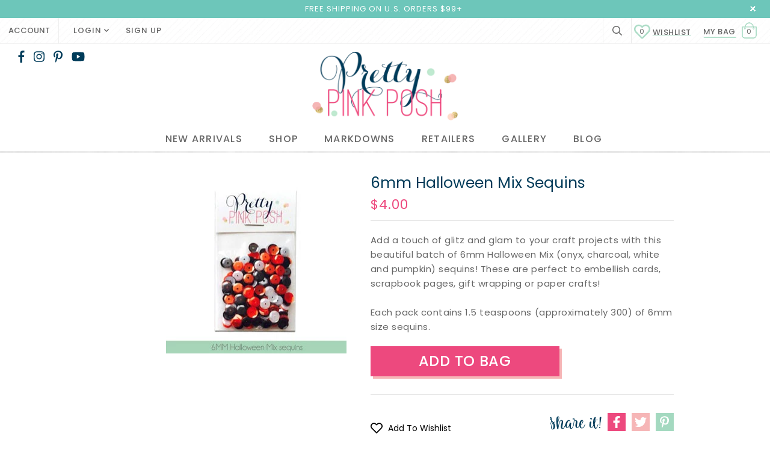

--- FILE ---
content_type: text/html; charset=utf-8
request_url: https://prettypinkposh.com/collections/sequin-mixes/products/6mm-halloween-mix-sequins-cupped-sequins
body_size: 32113
content:
<!doctype html>
<!--[if lt IE 7]><html class="no-js lt-ie9 lt-ie8 lt-ie7" lang="en"> <![endif]-->
<!--[if IE 7]><html class="no-js lt-ie9 lt-ie8" lang="en"> <![endif]-->
<!--[if IE 8]><html class="no-js lt-ie9" lang="en"> <![endif]-->
<!--[if IE 9 ]><html class="ie9 no-js"> <![endif]-->
<!--[if (gt IE 9)|!(IE)]><!--> <html class="no-js"> <!--<![endif]-->
<head>

  <!-- Basic page needs ================================================== -->
  <meta charset="utf-8">
  <meta http-equiv="X-UA-Compatible" content="IE=edge,chrome=1">
	
  <!-- Title and description ================================================== -->
  <title>
  Halloween Sequins &ndash; Pretty Pink Posh LLC
  </title>

  
  <meta name="description" content="Add a touch of glitz and glam to your craft projects with this beautiful batch of 6mm Halloween Mix (onyx, charcoal, white and pumpkin) sequins! These are perfect to embellish cards, scrapbook pages, gift wrapping or paper crafts! Each pack contains 1.5 teaspoons (approximately 300) of 6mm size sequins.">
  

  <!-- Product meta ================================================== -->
  


  <meta property="og:type" content="product">
  <meta property="og:title" content="6mm Halloween Mix Sequins">
  
  <meta property="og:image" content="http://prettypinkposh.com/cdn/shop/products/Sequins36-2_grande.jpg?v=1555727132">
  <meta property="og:image:secure_url" content="https://prettypinkposh.com/cdn/shop/products/Sequins36-2_grande.jpg?v=1555727132">
  
  <meta property="og:price:amount" content="4.00">
  <meta property="og:price:currency" content="USD">


  <meta property="og:description" content="Add a touch of glitz and glam to your craft projects with this beautiful batch of 6mm Halloween Mix (onyx, charcoal, white and pumpkin) sequins! These are perfect to embellish cards, scrapbook pages, gift wrapping or paper crafts! Each pack contains 1.5 teaspoons (approximately 300) of 6mm size sequins.">


  <meta property="og:url" content="https://prettypinkposh.com/products/6mm-halloween-mix-sequins-cupped-sequins">
  <meta property="og:site_name" content="Pretty Pink Posh LLC">
  <!-- /snippets/twitter-card.liquid -->





  <meta name="twitter:card" content="product">
  <meta name="twitter:title" content="6mm Halloween Mix Sequins">
  <meta name="twitter:description" content="Add a touch of glitz and glam to your craft projects with this beautiful batch of 6mm Halloween Mix (onyx, charcoal, white and pumpkin) sequins! These are perfect to embellish cards, scrapbook pages, gift wrapping or paper crafts! Each pack contains 1.5 teaspoons (approximately 300) of 6mm size sequins.">
  <meta name="twitter:image" content="https://prettypinkposh.com/cdn/shop/products/Sequins36-2_medium.jpg?v=1555727132">
  <meta name="twitter:image:width" content="240">
  <meta name="twitter:image:height" content="240">
  <meta name="twitter:label1" content="Price">
  <meta name="twitter:data1" content="$4.00 USD">
  
  <meta name="twitter:label2" content="Brand">
  <meta name="twitter:data2" content="vendor-unknown">
  



  <!-- Helpers ================================================== -->
  <link rel="canonical" href="https://prettypinkposh.com/products/6mm-halloween-mix-sequins-cupped-sequins">
  <meta name="viewport" content="width=device-width,initial-scale=1">
  
  <!-- Favicon -->
   
    <link rel="shortcut icon" href="//prettypinkposh.com/cdn/shop/files/fav_18576c10-8fbc-4b43-9c93-97fba8a4a249_32x32.jpg?v=1613563121" type="image/png">
  
 
   <!-- fonts -->
  
<script type="text/javascript">
  WebFontConfig = {
    google: { families: [ 
      
          'Poppins:100,200,300,400,500,600,700,800,900'
	  
      
      
      	
      		,
      	      
        'Poppins:100,200,300,400,500,600,700,800,900'
	  
      
      
      	
      		,
      	      
        'Poppins:100,200,300,400,500,600,700,800,900'
	  
      
      
    ] }
  };
  (function() {
    var wf = document.createElement('script');
    wf.src = ('https:' == document.location.protocol ? 'https' : 'http') +
      '://ajax.googleapis.com/ajax/libs/webfont/1/webfont.js';
    wf.type = 'text/javascript';
    wf.async = 'true';
    var s = document.getElementsByTagName('script')[0];
    s.parentNode.insertBefore(wf, s);
  })(); 
</script>

  
   <!-- Styles -->
   <link href="//prettypinkposh.com/cdn/shop/t/2/assets/bootstrap.min.css?v=24641972637961147531556345490" rel="stylesheet" type="text/css" media="all" />
<link rel="stylesheet" href="//maxcdn.bootstrapcdn.com/font-awesome/4.7.0/css/font-awesome.min.css">
<link rel="stylesheet" type="text/css" href="//cdn.jsdelivr.net/jquery.slick/1.6.0/slick.css"/>
<link href="//prettypinkposh.com/cdn/shop/t/2/assets/all.css?v=107080944133736687401556238114" rel="stylesheet" type="text/css" media="all" />
<!-- Theme base and media queries -->
<link href="//prettypinkposh.com/cdn/shop/t/2/assets/owl.theme.css?v=48245870036694594901556238143" rel="stylesheet" type="text/css" media="all" />
<link href="//prettypinkposh.com/cdn/shop/t/2/assets/owl.carousel.css?v=99717503073520339111556238143" rel="stylesheet" type="text/css" media="all" />

<link href="//prettypinkposh.com/cdn/shop/t/2/assets/jcarousel.css?v=18739699740468282351556319263" rel="stylesheet" type="text/css" media="all" />
<link href="//prettypinkposh.com/cdn/shop/t/2/assets/selectize.bootstrap3.css?v=118966386664581825661556238144" rel="stylesheet" type="text/css" media="all" />
<link href="//prettypinkposh.com/cdn/shop/t/2/assets/jquery.fancybox.css?v=89610375720255671161556238139" rel="stylesheet" type="text/css" media="all" />
<link href="//prettypinkposh.com/cdn/shop/t/2/assets/component.css?v=167576966610831123851556238122" rel="stylesheet" type="text/css" media="all" />
<link href="//prettypinkposh.com/cdn/shop/t/2/assets/theme-styles.css?v=178322292482744562731740738490" rel="stylesheet" type="text/css" media="all" />
<link href="//prettypinkposh.com/cdn/shop/t/2/assets/theme-styles-setting.css?v=146510531084852805891556238166" rel="stylesheet" type="text/css" media="all" />
<link href="//prettypinkposh.com/cdn/shop/t/2/assets/theme-styles-responsive.css?v=182556599590695784811696218876" rel="stylesheet" type="text/css" media="all" />
<link href="//prettypinkposh.com/cdn/shop/t/2/assets/jquery.instashow.min.css?v=127284598609327174871556238140" rel="stylesheet" type="text/css" media="all" />
<link href="//prettypinkposh.com/cdn/shop/t/2/assets/animate.css?v=107502980827701580791556238115" rel="stylesheet" type="text/css" media="all" />
<link href="//prettypinkposh.com/cdn/shop/t/2/assets/flexslider.css?v=104257712577302856791556238130" rel="stylesheet" type="text/css" media="all" />
<link href="//prettypinkposh.com/cdn/shop/t/2/assets/custom.css?v=76001296260684421121740833068" rel="stylesheet" type="text/css" media="all" />

  
   <!-- Scripts -->
  <script src="//ajax.googleapis.com/ajax/libs/jquery/1.11.0/jquery.min.js" type="text/javascript"></script>
<script src="//prettypinkposh.com/cdn/shop/t/2/assets/jquery-cookie.min.js?v=72365755745404048181556238138" type="text/javascript"></script>
<script src="//prettypinkposh.com/cdn/shop/t/2/assets/selectize.min.js?v=70245539515728390161556238144" type="text/javascript"></script>
<script src="//prettypinkposh.com/cdn/shop/t/2/assets/jquery.nicescroll.min.js?v=166122000064107150281556238140" type="text/javascript"></script>
<script src="//prettypinkposh.com/cdn/shop/t/2/assets/jquery.flexslider-min.js?v=46334080569939911481556238139" type="text/javascript"></script>

<script src="//prettypinkposh.com/cdn/shop/t/2/assets/all.js?v=37148894344848965651556238114" type="text/javascript"></script>
<script>
  window.ajax_cart = true;
  window.money_format = "${{amount}} USD";
  window.shop_currency = "USD";
  window.show_multiple_currencies = false;
  window.loading_url = "//prettypinkposh.com/cdn/shop/t/2/assets/loading.gif?v=50837312686733260831556238142"; 
  window.use_color_swatch = false;
  window.product_image_resize = false;
  window.enable_sidebar_multiple_choice = true;
  window.dropdowncart_type = "hover";
  window.file_url = "//prettypinkposh.com/cdn/shop/files/?v=6170";
  window.asset_url = "";
  window.images_size = {
    is_crop: false,
    ratio_width : 1,
    ratio_height : 1.35,
  };
  window.inventory_text = {
    in_stock: "In stock",
    many_in_stock: "Many in stock",
    out_of_stock: "Out of stock",
    add_to_cart: "Add to Bag",
    sold_out: "Sold Out",
    unavailable: "Unavailable"
  };
          
  window.multi_lang = false;
</script>


<script src="//prettypinkposh.com/cdn/shop/t/2/assets/jquery.instashow.packaged.js?v=101617175846570597131556238140" type="text/javascript"></script>
<script src="//prettypinkposh.com/cdn/shop/t/2/assets/owl.carousel.min.js?v=55033414709619411571556238143" type="text/javascript"></script>

  <!-- Header hook for plugins ================================================== -->
  <script>window.performance && window.performance.mark && window.performance.mark('shopify.content_for_header.start');</script><meta name="facebook-domain-verification" content="nm4umgk5qn9t6sxa5wciaulytfchfm">
<meta name="google-site-verification" content="8nPvQwFYfG41H5SEW7h_sOUKaeQjPKFCjxtsX-ZMIZA">
<meta id="shopify-digital-wallet" name="shopify-digital-wallet" content="/7085424724/digital_wallets/dialog">
<meta name="shopify-checkout-api-token" content="70edb1b61a1ff886b1b4e0dde0e139b7">
<meta id="in-context-paypal-metadata" data-shop-id="7085424724" data-venmo-supported="false" data-environment="production" data-locale="en_US" data-paypal-v4="true" data-currency="USD">
<link rel="alternate" type="application/json+oembed" href="https://prettypinkposh.com/products/6mm-halloween-mix-sequins-cupped-sequins.oembed">
<script async="async" src="/checkouts/internal/preloads.js?locale=en-US"></script>
<link rel="preconnect" href="https://shop.app" crossorigin="anonymous">
<script async="async" src="https://shop.app/checkouts/internal/preloads.js?locale=en-US&shop_id=7085424724" crossorigin="anonymous"></script>
<script id="apple-pay-shop-capabilities" type="application/json">{"shopId":7085424724,"countryCode":"US","currencyCode":"USD","merchantCapabilities":["supports3DS"],"merchantId":"gid:\/\/shopify\/Shop\/7085424724","merchantName":"Pretty Pink Posh LLC","requiredBillingContactFields":["postalAddress","email","phone"],"requiredShippingContactFields":["postalAddress","email","phone"],"shippingType":"shipping","supportedNetworks":["visa","masterCard","amex","discover","elo","jcb"],"total":{"type":"pending","label":"Pretty Pink Posh LLC","amount":"1.00"},"shopifyPaymentsEnabled":true,"supportsSubscriptions":true}</script>
<script id="shopify-features" type="application/json">{"accessToken":"70edb1b61a1ff886b1b4e0dde0e139b7","betas":["rich-media-storefront-analytics"],"domain":"prettypinkposh.com","predictiveSearch":true,"shopId":7085424724,"locale":"en"}</script>
<script>var Shopify = Shopify || {};
Shopify.shop = "prettypinkposh2013.myshopify.com";
Shopify.locale = "en";
Shopify.currency = {"active":"USD","rate":"1.0"};
Shopify.country = "US";
Shopify.theme = {"name":"Pretty Pink Posh Custom","id":72185348180,"schema_name":"Custom PPP","schema_version":"1.0.0","theme_store_id":null,"role":"main"};
Shopify.theme.handle = "null";
Shopify.theme.style = {"id":null,"handle":null};
Shopify.cdnHost = "prettypinkposh.com/cdn";
Shopify.routes = Shopify.routes || {};
Shopify.routes.root = "/";</script>
<script type="module">!function(o){(o.Shopify=o.Shopify||{}).modules=!0}(window);</script>
<script>!function(o){function n(){var o=[];function n(){o.push(Array.prototype.slice.apply(arguments))}return n.q=o,n}var t=o.Shopify=o.Shopify||{};t.loadFeatures=n(),t.autoloadFeatures=n()}(window);</script>
<script>
  window.ShopifyPay = window.ShopifyPay || {};
  window.ShopifyPay.apiHost = "shop.app\/pay";
  window.ShopifyPay.redirectState = null;
</script>
<script id="shop-js-analytics" type="application/json">{"pageType":"product"}</script>
<script defer="defer" async type="module" src="//prettypinkposh.com/cdn/shopifycloud/shop-js/modules/v2/client.init-shop-cart-sync_BT-GjEfc.en.esm.js"></script>
<script defer="defer" async type="module" src="//prettypinkposh.com/cdn/shopifycloud/shop-js/modules/v2/chunk.common_D58fp_Oc.esm.js"></script>
<script defer="defer" async type="module" src="//prettypinkposh.com/cdn/shopifycloud/shop-js/modules/v2/chunk.modal_xMitdFEc.esm.js"></script>
<script type="module">
  await import("//prettypinkposh.com/cdn/shopifycloud/shop-js/modules/v2/client.init-shop-cart-sync_BT-GjEfc.en.esm.js");
await import("//prettypinkposh.com/cdn/shopifycloud/shop-js/modules/v2/chunk.common_D58fp_Oc.esm.js");
await import("//prettypinkposh.com/cdn/shopifycloud/shop-js/modules/v2/chunk.modal_xMitdFEc.esm.js");

  window.Shopify.SignInWithShop?.initShopCartSync?.({"fedCMEnabled":true,"windoidEnabled":true});

</script>
<script>
  window.Shopify = window.Shopify || {};
  if (!window.Shopify.featureAssets) window.Shopify.featureAssets = {};
  window.Shopify.featureAssets['shop-js'] = {"shop-cart-sync":["modules/v2/client.shop-cart-sync_DZOKe7Ll.en.esm.js","modules/v2/chunk.common_D58fp_Oc.esm.js","modules/v2/chunk.modal_xMitdFEc.esm.js"],"init-fed-cm":["modules/v2/client.init-fed-cm_B6oLuCjv.en.esm.js","modules/v2/chunk.common_D58fp_Oc.esm.js","modules/v2/chunk.modal_xMitdFEc.esm.js"],"shop-cash-offers":["modules/v2/client.shop-cash-offers_D2sdYoxE.en.esm.js","modules/v2/chunk.common_D58fp_Oc.esm.js","modules/v2/chunk.modal_xMitdFEc.esm.js"],"shop-login-button":["modules/v2/client.shop-login-button_QeVjl5Y3.en.esm.js","modules/v2/chunk.common_D58fp_Oc.esm.js","modules/v2/chunk.modal_xMitdFEc.esm.js"],"pay-button":["modules/v2/client.pay-button_DXTOsIq6.en.esm.js","modules/v2/chunk.common_D58fp_Oc.esm.js","modules/v2/chunk.modal_xMitdFEc.esm.js"],"shop-button":["modules/v2/client.shop-button_DQZHx9pm.en.esm.js","modules/v2/chunk.common_D58fp_Oc.esm.js","modules/v2/chunk.modal_xMitdFEc.esm.js"],"avatar":["modules/v2/client.avatar_BTnouDA3.en.esm.js"],"init-windoid":["modules/v2/client.init-windoid_CR1B-cfM.en.esm.js","modules/v2/chunk.common_D58fp_Oc.esm.js","modules/v2/chunk.modal_xMitdFEc.esm.js"],"init-shop-for-new-customer-accounts":["modules/v2/client.init-shop-for-new-customer-accounts_C_vY_xzh.en.esm.js","modules/v2/client.shop-login-button_QeVjl5Y3.en.esm.js","modules/v2/chunk.common_D58fp_Oc.esm.js","modules/v2/chunk.modal_xMitdFEc.esm.js"],"init-shop-email-lookup-coordinator":["modules/v2/client.init-shop-email-lookup-coordinator_BI7n9ZSv.en.esm.js","modules/v2/chunk.common_D58fp_Oc.esm.js","modules/v2/chunk.modal_xMitdFEc.esm.js"],"init-shop-cart-sync":["modules/v2/client.init-shop-cart-sync_BT-GjEfc.en.esm.js","modules/v2/chunk.common_D58fp_Oc.esm.js","modules/v2/chunk.modal_xMitdFEc.esm.js"],"shop-toast-manager":["modules/v2/client.shop-toast-manager_DiYdP3xc.en.esm.js","modules/v2/chunk.common_D58fp_Oc.esm.js","modules/v2/chunk.modal_xMitdFEc.esm.js"],"init-customer-accounts":["modules/v2/client.init-customer-accounts_D9ZNqS-Q.en.esm.js","modules/v2/client.shop-login-button_QeVjl5Y3.en.esm.js","modules/v2/chunk.common_D58fp_Oc.esm.js","modules/v2/chunk.modal_xMitdFEc.esm.js"],"init-customer-accounts-sign-up":["modules/v2/client.init-customer-accounts-sign-up_iGw4briv.en.esm.js","modules/v2/client.shop-login-button_QeVjl5Y3.en.esm.js","modules/v2/chunk.common_D58fp_Oc.esm.js","modules/v2/chunk.modal_xMitdFEc.esm.js"],"shop-follow-button":["modules/v2/client.shop-follow-button_CqMgW2wH.en.esm.js","modules/v2/chunk.common_D58fp_Oc.esm.js","modules/v2/chunk.modal_xMitdFEc.esm.js"],"checkout-modal":["modules/v2/client.checkout-modal_xHeaAweL.en.esm.js","modules/v2/chunk.common_D58fp_Oc.esm.js","modules/v2/chunk.modal_xMitdFEc.esm.js"],"shop-login":["modules/v2/client.shop-login_D91U-Q7h.en.esm.js","modules/v2/chunk.common_D58fp_Oc.esm.js","modules/v2/chunk.modal_xMitdFEc.esm.js"],"lead-capture":["modules/v2/client.lead-capture_BJmE1dJe.en.esm.js","modules/v2/chunk.common_D58fp_Oc.esm.js","modules/v2/chunk.modal_xMitdFEc.esm.js"],"payment-terms":["modules/v2/client.payment-terms_Ci9AEqFq.en.esm.js","modules/v2/chunk.common_D58fp_Oc.esm.js","modules/v2/chunk.modal_xMitdFEc.esm.js"]};
</script>
<script>(function() {
  var isLoaded = false;
  function asyncLoad() {
    if (isLoaded) return;
    isLoaded = true;
    var urls = ["https:\/\/s3-us-west-2.amazonaws.com\/da-restock\/da-restock.js?shop=prettypinkposh2013.myshopify.com","https:\/\/d23dclunsivw3h.cloudfront.net\/redirect-app.js?shop=prettypinkposh2013.myshopify.com","https:\/\/ppslider.netlify.app\/s\/v1.prettypinkposh2013.js?ac1=000000\u0026ap=ms\u0026arrows_bg=ffffff\u0026at=cho\u0026dc1=\u0026dc2=\u0026dots_bg=\u0026dots_type=none\u0026dots_vposition=bottom\u0026ds=true\u0026hide=\u0026max_slides=5\u0026slider_mode=img_swap\u0026v=2\u0026vif=\u0026shop=prettypinkposh2013.myshopify.com","https:\/\/static.klaviyo.com\/onsite\/js\/PZPvEr\/klaviyo.js?company_id=PZPvEr\u0026shop=prettypinkposh2013.myshopify.com","https:\/\/static.shareasale.com\/json\/shopify\/shareasale-tracking.js?sasmid=78443\u0026ssmtid=19038\u0026shop=prettypinkposh2013.myshopify.com"];
    for (var i = 0; i < urls.length; i++) {
      var s = document.createElement('script');
      s.type = 'text/javascript';
      s.async = true;
      s.src = urls[i];
      var x = document.getElementsByTagName('script')[0];
      x.parentNode.insertBefore(s, x);
    }
  };
  if(window.attachEvent) {
    window.attachEvent('onload', asyncLoad);
  } else {
    window.addEventListener('load', asyncLoad, false);
  }
})();</script>
<script id="__st">var __st={"a":7085424724,"offset":-28800,"reqid":"46e8072b-31c7-435d-bc62-4278ad2be44f-1769348142","pageurl":"prettypinkposh.com\/collections\/sequin-mixes\/products\/6mm-halloween-mix-sequins-cupped-sequins","u":"7a166bcba2f8","p":"product","rtyp":"product","rid":3513946505300};</script>
<script>window.ShopifyPaypalV4VisibilityTracking = true;</script>
<script id="captcha-bootstrap">!function(){'use strict';const t='contact',e='account',n='new_comment',o=[[t,t],['blogs',n],['comments',n],[t,'customer']],c=[[e,'customer_login'],[e,'guest_login'],[e,'recover_customer_password'],[e,'create_customer']],r=t=>t.map((([t,e])=>`form[action*='/${t}']:not([data-nocaptcha='true']) input[name='form_type'][value='${e}']`)).join(','),a=t=>()=>t?[...document.querySelectorAll(t)].map((t=>t.form)):[];function s(){const t=[...o],e=r(t);return a(e)}const i='password',u='form_key',d=['recaptcha-v3-token','g-recaptcha-response','h-captcha-response',i],f=()=>{try{return window.sessionStorage}catch{return}},m='__shopify_v',_=t=>t.elements[u];function p(t,e,n=!1){try{const o=window.sessionStorage,c=JSON.parse(o.getItem(e)),{data:r}=function(t){const{data:e,action:n}=t;return t[m]||n?{data:e,action:n}:{data:t,action:n}}(c);for(const[e,n]of Object.entries(r))t.elements[e]&&(t.elements[e].value=n);n&&o.removeItem(e)}catch(o){console.error('form repopulation failed',{error:o})}}const l='form_type',E='cptcha';function T(t){t.dataset[E]=!0}const w=window,h=w.document,L='Shopify',v='ce_forms',y='captcha';let A=!1;((t,e)=>{const n=(g='f06e6c50-85a8-45c8-87d0-21a2b65856fe',I='https://cdn.shopify.com/shopifycloud/storefront-forms-hcaptcha/ce_storefront_forms_captcha_hcaptcha.v1.5.2.iife.js',D={infoText:'Protected by hCaptcha',privacyText:'Privacy',termsText:'Terms'},(t,e,n)=>{const o=w[L][v],c=o.bindForm;if(c)return c(t,g,e,D).then(n);var r;o.q.push([[t,g,e,D],n]),r=I,A||(h.body.append(Object.assign(h.createElement('script'),{id:'captcha-provider',async:!0,src:r})),A=!0)});var g,I,D;w[L]=w[L]||{},w[L][v]=w[L][v]||{},w[L][v].q=[],w[L][y]=w[L][y]||{},w[L][y].protect=function(t,e){n(t,void 0,e),T(t)},Object.freeze(w[L][y]),function(t,e,n,w,h,L){const[v,y,A,g]=function(t,e,n){const i=e?o:[],u=t?c:[],d=[...i,...u],f=r(d),m=r(i),_=r(d.filter((([t,e])=>n.includes(e))));return[a(f),a(m),a(_),s()]}(w,h,L),I=t=>{const e=t.target;return e instanceof HTMLFormElement?e:e&&e.form},D=t=>v().includes(t);t.addEventListener('submit',(t=>{const e=I(t);if(!e)return;const n=D(e)&&!e.dataset.hcaptchaBound&&!e.dataset.recaptchaBound,o=_(e),c=g().includes(e)&&(!o||!o.value);(n||c)&&t.preventDefault(),c&&!n&&(function(t){try{if(!f())return;!function(t){const e=f();if(!e)return;const n=_(t);if(!n)return;const o=n.value;o&&e.removeItem(o)}(t);const e=Array.from(Array(32),(()=>Math.random().toString(36)[2])).join('');!function(t,e){_(t)||t.append(Object.assign(document.createElement('input'),{type:'hidden',name:u})),t.elements[u].value=e}(t,e),function(t,e){const n=f();if(!n)return;const o=[...t.querySelectorAll(`input[type='${i}']`)].map((({name:t})=>t)),c=[...d,...o],r={};for(const[a,s]of new FormData(t).entries())c.includes(a)||(r[a]=s);n.setItem(e,JSON.stringify({[m]:1,action:t.action,data:r}))}(t,e)}catch(e){console.error('failed to persist form',e)}}(e),e.submit())}));const S=(t,e)=>{t&&!t.dataset[E]&&(n(t,e.some((e=>e===t))),T(t))};for(const o of['focusin','change'])t.addEventListener(o,(t=>{const e=I(t);D(e)&&S(e,y())}));const B=e.get('form_key'),M=e.get(l),P=B&&M;t.addEventListener('DOMContentLoaded',(()=>{const t=y();if(P)for(const e of t)e.elements[l].value===M&&p(e,B);[...new Set([...A(),...v().filter((t=>'true'===t.dataset.shopifyCaptcha))])].forEach((e=>S(e,t)))}))}(h,new URLSearchParams(w.location.search),n,t,e,['guest_login'])})(!0,!0)}();</script>
<script integrity="sha256-4kQ18oKyAcykRKYeNunJcIwy7WH5gtpwJnB7kiuLZ1E=" data-source-attribution="shopify.loadfeatures" defer="defer" src="//prettypinkposh.com/cdn/shopifycloud/storefront/assets/storefront/load_feature-a0a9edcb.js" crossorigin="anonymous"></script>
<script crossorigin="anonymous" defer="defer" src="//prettypinkposh.com/cdn/shopifycloud/storefront/assets/shopify_pay/storefront-65b4c6d7.js?v=20250812"></script>
<script data-source-attribution="shopify.dynamic_checkout.dynamic.init">var Shopify=Shopify||{};Shopify.PaymentButton=Shopify.PaymentButton||{isStorefrontPortableWallets:!0,init:function(){window.Shopify.PaymentButton.init=function(){};var t=document.createElement("script");t.src="https://prettypinkposh.com/cdn/shopifycloud/portable-wallets/latest/portable-wallets.en.js",t.type="module",document.head.appendChild(t)}};
</script>
<script data-source-attribution="shopify.dynamic_checkout.buyer_consent">
  function portableWalletsHideBuyerConsent(e){var t=document.getElementById("shopify-buyer-consent"),n=document.getElementById("shopify-subscription-policy-button");t&&n&&(t.classList.add("hidden"),t.setAttribute("aria-hidden","true"),n.removeEventListener("click",e))}function portableWalletsShowBuyerConsent(e){var t=document.getElementById("shopify-buyer-consent"),n=document.getElementById("shopify-subscription-policy-button");t&&n&&(t.classList.remove("hidden"),t.removeAttribute("aria-hidden"),n.addEventListener("click",e))}window.Shopify?.PaymentButton&&(window.Shopify.PaymentButton.hideBuyerConsent=portableWalletsHideBuyerConsent,window.Shopify.PaymentButton.showBuyerConsent=portableWalletsShowBuyerConsent);
</script>
<script data-source-attribution="shopify.dynamic_checkout.cart.bootstrap">document.addEventListener("DOMContentLoaded",(function(){function t(){return document.querySelector("shopify-accelerated-checkout-cart, shopify-accelerated-checkout")}if(t())Shopify.PaymentButton.init();else{new MutationObserver((function(e,n){t()&&(Shopify.PaymentButton.init(),n.disconnect())})).observe(document.body,{childList:!0,subtree:!0})}}));
</script>
<script id='scb4127' type='text/javascript' async='' src='https://prettypinkposh.com/cdn/shopifycloud/privacy-banner/storefront-banner.js'></script><link id="shopify-accelerated-checkout-styles" rel="stylesheet" media="screen" href="https://prettypinkposh.com/cdn/shopifycloud/portable-wallets/latest/accelerated-checkout-backwards-compat.css" crossorigin="anonymous">
<style id="shopify-accelerated-checkout-cart">
        #shopify-buyer-consent {
  margin-top: 1em;
  display: inline-block;
  width: 100%;
}

#shopify-buyer-consent.hidden {
  display: none;
}

#shopify-subscription-policy-button {
  background: none;
  border: none;
  padding: 0;
  text-decoration: underline;
  font-size: inherit;
  cursor: pointer;
}

#shopify-subscription-policy-button::before {
  box-shadow: none;
}

      </style>

<script>window.performance && window.performance.mark && window.performance.mark('shopify.content_for_header.end');</script>

  <!--[if lt IE 9]>
  <script src="//html5shiv.googlecode.com/svn/trunk/html5.js" type="text/javascript"></script>
  <![endif]-->

  
  
<script type="text/javascript" async defer data-pin-custom="true" src="//assets.pinterest.com/js/pinit.js"></script>



<body id="halloween-sequins" class=" template-product" >
  <nav class="cbp-spmenu cbp-spmenu-vertical cbp-spmenu-left" id="cbp-spmenu-s1">
    <div class="gf-menu-device-wrapper">
      <div class="gf-menu-device-container"></div>
    </div>             
  </nav>
  <div class="wrapper-container">	
	<div id="shopify-section-header" class="shopify-section"><header class="site-header" role="banner">
  
    
    <div class="header-top">
      <div class="container-fluid"> 
        
<span><p>FREE SHIPPING ON U.S. ORDERS $99+ </p></span>

        <a href="javascript:void(0)" class="close">close</a>
      </div>
    </div>
    <script>
      if (jQuery.cookie('headerTop') == 'closed') {
        jQuery('.header-top').remove();
      }

      jQuery('.header-top a.close').bind('click',function(){
        jQuery('.header-top').remove();
        jQuery.cookie('headerTop', 'closed', {expires:1, path:'/'});
      });  
  </script>
    
  
  
  <div class="header-bottom">      
      <div class="header-panel">
        <div class="top-header-panel">
          <div class="container-fluid">
          	<div class="header-panel-bottom">
              <div class="header-panel-top">
  
                <div class="ct_account">
                  <a href="/account" >Account</a>
                </div>
                
                
<ul class="customer-links">   
     
  <li class="dropdown ct_login">
  
    <a class="login" data-toggle="modal" data-target="#myModal" href="/account/login" >Login <i class="far fa-angle-down ci-icon"></i></a>
      <div id="myModal" class="modal fade" role="dialog" aria-labelledby="dLabel">
        <div class="modal-dialog">
          <div class="modal-header">
            <button type="button" class="close" data-dismiss="modal">&times;</button>           
          </div>
           <h4 class="modal-title">Sign In</h4>
          <div class="log-notice"><strong>Notice:</strong> Our new website is live! We have transferred all of our existing customer accounts, but you will need to reset your password using your email address.
            Thank you for understanding and please contact us if you have any problems and we will assist you. <a href="/account/login#recover"><span class="hot-pink">Click here to reset your password</span></a></div>
          <div class="modal-body">
          
           <form class="form_login" accept-charset="UTF-8" action="/account/login" method="post">
             <input name="form_type" type="hidden" value="customer_login" />
             <input name="utf8" type="hidden" value="✓" />

             <label class="loggy" for="customer_email">Email Address<em>*</em></label>
             <input type="email" value="" name="customer[email]"  placeholder="your.email@address.com" >

             <label class="loggy"  for="customer_password">Password<em>*</em></label>
             <input type="password" value="" name="customer[password]" >

             <div class="action-btn">
               <input type="submit" class="btn" value="Login">
               <a href="/account/register" class="btn">Register</a>
               <a class="forgot_pw" href="/account/login#recover"><span class="hot-pink">Forgot your password?</span></a>
             </div>
          </form>
          </div>
        </div>
      </div>
  </li>
  
   <li class="ct_login">
    <a id="customer_register_link" href="/account/register" >Sign up</a>
  </li> 
  
  
</ul>

              </div>
              <div class="hl-right-top">
                <a class="icon_search" href="javascript:void(0)">
              		<i class="far fa-search"></i>
            	</a>
                <div class="nav-search on">
                  <div class="container">
                    <a class="icon_search" href="javascript:void(0)">×</a>
                  	


<a class="icon-search" href="javascript:void(0)">
	<i class="far fa-search" aria-hidden="true"></i>
</a>
<form action="/search" method="get" class="input-group search-bar" role="search">
  
  
  
  <input type="text" name="q" value=""  placeholder="search" class="input-group-field searchy" aria-label="Search Site" autocomplete="off">
  
  <span class="input-group-btn">
    <button type="submit" class="btn btn-search"><i class="far fa-search" aria-hidden="true"></i></button>
  </span>
</form>

                  </div>
                </div>
                
  <a class="iwishPage header__icon header__icon--account link focus-inset small-hide" href="/apps/iwish" title="Wishlist Page"><span class="hot-pink"><svg class="svg-inline--fa fa-heart fa-w-16 fa-lg" aria-hidden="true" data-prefix="far" data-icon="heart" role="img" xmlns="http://www.w3.org/2000/svg" viewBox="0 0 512 512" data-fa-i2svg=""><path fill="currentColor" d="M458.4 64.3C400.6 15.7 311.3 23 256 79.3 200.7 23 111.4 15.6 53.6 64.3-21.6 127.6-10.6 230.8 43 285.5l175.4 178.7c10 10.2 23.4 15.9 37.6 15.9 14.3 0 27.6-5.6 37.6-15.8L469 285.6c53.5-54.7 64.7-157.9-10.6-221.3zm-23.6 187.5L259.4 430.5c-2.4 2.4-4.4 2.4-6.8 0L77.2 251.8c-36.5-37.2-43.9-107.6 7.3-150.7 38.9-32.7 98.9-27.8 136.5 10.5l35 35.7 35-35.7c37.8-38.5 97.8-43.2 136.5-10.6 51.1 43.1 43.5 113.9 7.3 150.8z"></path></svg></span> Wishlist <span class="iwish-counter">0</span></a>





                <div class="top-headery hidden-sm hidden-xs">
                  <div class="wrapper-top-cart">
  <p class="top-cart">             
    <a href="javascript:void(0)" class="cartToggle">
      <span class="bag-link" >MY BAG</span>

    <span class="bags">0</span>
    </a>
    
  </p>
  <div class="dropdown-cart" style="display:none"> 
    <div class="no-items">
      <p>Your shopping bag is currently empty.</p>
     <!-- <p class="text-continue"><a href="javascript:void(0)" >Continue Shopping</a></p>-->
    </div>
    <div class="has-items">
      <ol class="mini-products-list">  
        
      </ol>
      <div class="summary">                
        <p class="total">
          <span class="label"><span >Total</span>:</span>
          <span class="price">$0.00</span> 
        </p>
      </div>
      <div class="actions">
        <button class="btn" onclick="window.location='/checkout'" >Check Out</button>
      </div>
      <p class="text-cart"><a href="/cart" >Or View Bag</a></p>
    </div>
  </div>
</div>
               

                </div> <!-- End Top Header -->                          
              </div>

            
              </div>
            </div>
          </div>
          <div class="bottom-header-panel">
             <div class="social-hd hidden-sm hidden-xs">


<ul class="social-icons">
  
  <li class="facebook">
  <a href="http://facebook.com/prettypinkposh" title="Facebook"><span class="navy"><i class="fab fa-facebook-f" aria-hidden="true"></i></span></a>
  </li>
  
  
  <li class="instagram">
    <a href="http://instagram.com/prettypinkposh" title="Instagram"><span class="navy"><i class="fab fa-instagram" aria-hidden="true"></i></span></a>
  </li>
     
  
  
  <li class="pinterest">
    <a href="https://pinterest.com/prettypinkposh" title="Pinterest"><span class="navy"><i class="fab fa-pinterest-p" aria-hidden="true"></i></span></a>
  </li>
  

  
  <li class="youtube">
    <a href="https://www.youtube.com/prettypinkposh" title="YouTube"><span class="navy"><i class="fab fa-youtube" aria-hidden="true"></i></span></a>
  </li>
  
  
  
</ul>

</div>
            <div class="container">
               <div class="hd-left col-sm-3 col-xs-3 hidden-lg hidden-md pull-left">
                  <div class="menu-block"><!-- start Navigation Mobile  -->
          <div id="showLeftPush">
            <span></span>
                    </div></div>
        </div><!-- end Navigation Mobile  --> 
              
           <div class="hd-right col-sm-3 col-xs-3 hidden-lg hidden-md pull-right">   
          <div class="bags-mobile"><a href="/cart">0</a></div>
              </div>
             
              <div class="logo-wrap col-md-12 col-sm-6 col-xs-6">
              <h1 class="header-logo">
                
                <a href="/">
                    
                  <img src="//prettypinkposh.com/cdn/shop/files/logo-retina.png?v=1613563105" alt="Pretty Pink Posh LLC" itemprop="logo">
                  
                   
                  <img src="//prettypinkposh.com/cdn/shop/files/logo-retina.png?v=1613563105" alt="Pretty Pink Posh LLC" itemprop="logo">
                  
                </a>
                
                </h1>
              </div>
            </div>
             <div class="nav-search on hidden-lg hidden-md hidden-sm visible-xs">


<a class="icon-search" href="javascript:void(0)">
	<i class="far fa-search" aria-hidden="true"></i>
</a>
<form action="/search" method="get" class="input-group search-bar" role="search">
  
  
  
  <input type="text" name="q" value=""  placeholder="search" class="input-group-field searchy" aria-label="Search Site" autocomplete="off">
  
  <span class="input-group-btn">
    <button type="submit" class="btn btn-search"><i class="far fa-search" aria-hidden="true"></i></button>
  </span>
</form>
</div>
          </div>
      </div>
  </div>
</header>


<script>

  window.dropdowncart_type = "hover";

</script>
<style>
.header-top { background: #6dc6ba; color: #ffffff; }
.header-top a.link { color: #ffffff; }
.top-header-panel { background: #ffffff; }
.header-bottom .selectize-dropdown, 
.header-bottom .selectize-input input,
.header-panel-bottom .free_shipping, .header-panel-bottom .free_shipping a { color: ; }
.header-bottom .selectize-control.single .selectize-input:after { border-top-color: ; }
.customer-links .fa,
.header-bottom .top-cart .fa-shopping-bag,
.header-bottom .search-bar .input-group-btn button.btn,
.customer-area .dropdown-menu a,
.header-bottom .top-cart a, 
.wrapper-top-cart .btn-check-out .btn,
.customer-links,.currency,
.header-bottom .selectize-control div.item{ color: #666666;font-weight: 500; }
.header-bottom .selectize-control.single .selectize-input:after{border-top-color:#666666;}
.header-bottom .selectize-control.single .selectize-input.dropdown-active:after{border-bottom-color:#666666; }
.customer-area .dropdown-menu a:hover,
.header-bottom .top-cart a:hover span.first{ border-bottom: 1px solid #666666; }
.header-bottom .selectize-control.single .selectize-input, .header-bottom .selectize-control.single .selectize-input input, .customer-links a, .ct_register a, a.icon_search{
	color: #666666;
  	font-weight: 500;
}
  
.top-header-panel{
    border-bottom:1px solid #f1f1f1
}
.currency .selectize-control, .ct_register{
    border-left: 1px solid #f1f1f1;
    border-right: 1px solid #f1f1f1;
}
a.icon_search{
    border-left: 1px solid #f1f1f1;
}
.hl-right-top .nav-search.on, .nav_search .nav-search{
  	color:#003c5a;
  	background:#ffffff
}
.hl-right-top .nav-search.on input.input-group-field, .hl-right-top .nav-search.on .btn-search .fa-search, .nav_search .nav-search .btn-search .fa-search{
  	color:#003c5a;
}
.hl-right-top .search-bar, .nav_search .search-bar{
      border-bottom: 1px solid #003c5a;
}
@media (min-width:1025px){
  .show_search .nav-search ::-webkit-input-placeholder{ 
      color:#003c5a;
  }
  .show_search  .nav-search ::-moz-placeholder{ 
       color:#003c5a;
  }
  .show_search .nav-search :-ms-input-placeholder {
      color:#003c5a;
  }
  .show_search  .nav-search :-moz-placeholder{ 
      color:#003c5a;
  }
  
  .nav_search .nav-search ::-webkit-input-placeholder{ 
    	color:#003c5a!important;
  }
  .show_search  .nav-search ::-moz-placeholder{ 
    	color:#003c5a!important;
  }
  .nav_search .nav-search :-ms-input-placeholder {
    	color:#003c5a!important;
  }
  .nav_search .nav-search :-moz-placeholder{ 
    	color:#003c5a!important;
  }
}
.show_search .icon_search{
  	color:#003c5a;
  	border:1px solid #003c5a
}
  
  
  @media (min--moz-device-pixel-ratio: 1.3),
    (-o-min-device-pixel-ratio: 2.6/2),
    (-webkit-min-device-pixel-ratio: 1.3),
    (min-device-pixel-ratio: 1.3),
    (min-resolution: 1.3dppx) {
      .header-logo img:not(:first-child) { display: inline-block; max-height: 48px; }
      .header-logo img:first-child { display: none; }
    }

  .header-logo img:first-child {   max-height: 130px;}
</style>

</div>
    <div id="shopify-section-navigation" class="shopify-section"><div class="nav-bar-mobile">
  <nav class="nav-bar" role="navigation">
    <div class="header-logo-fix">
      
  		 <a class="logo-title" href="/">Pretty Pink Posh LLC</a>
 	 
     </div>
    <div class="container">
      

<ul class="site-nav">
  
  	
    
  
  	  
  	
  	
    <li class="item">
      <a href="/collections/whats-new" class="">
        <span>
          
          New Arrivals
          
        </span>
        
      </a> 	
    
      
      
      
        
      
      	
          
        
      
      
      
    </li>
  
  	
    
  
  	  
  	
  	
    <li class="item dropdown mega-menu">
      <a href="/collections" class="">
        <span>
          
          Shop
          
        </span>
        
      </a> 	
    
      
      
      
        
      
      	
          <div class="site-nav-dropdown shadow style_1">
            <div class="container">
              <div class="row">
<div class="col-1 col-xs-12">

  
  <div class="inner col-xs-12 col">
    <!-- Menu level 2 -->
    <a href="/collections" class="current">
      
<span>All Collections</span>

      
    </a>
    
    <ul class="dropdown">
      
      <!-- Menu level 3 -->
      <li>
        <a href="/collections/stencils" >
          
<span>Stencils</span>

        </a>
      </li>
      
      <!-- Menu level 3 -->
      <li>
        <a href="/collections/hot-foil" >
          
<span>Hot Foil</span>

        </a>
      </li>
      
    </ul>
    
  </div>
  
  <div class="inner col-xs-12 col">
    <!-- Menu level 2 -->
    <a href="/collections/stamp-sets" class="current">
      
<span>Stamp Sets</span>

      
    </a>
    
    <ul class="dropdown">
      
      <!-- Menu level 3 -->
      <li>
        <a href="/collections/stamp-borders" >
          
<span>Borders</span>

        </a>
      </li>
      
      <!-- Menu level 3 -->
      <li>
        <a href="/collections/celebrations" >
          
<span>Celebrations</span>

        </a>
      </li>
      
      <!-- Menu level 3 -->
      <li>
        <a href="https://prettypinkposh.com/collections/circle-series" >
          
<span>Circle Series</span>

        </a>
      </li>
      
      <!-- Menu level 3 -->
      <li>
        <a href="/collections/animals" >
          
<span>Critters</span>

        </a>
      </li>
      
      <!-- Menu level 3 -->
      <li>
        <a href="/collections/floral" >
          
<span>Floral</span>

        </a>
      </li>
      
      <!-- Menu level 3 -->
      <li>
        <a href="/collections/fruit" >
          
<span>Fruit</span>

        </a>
      </li>
      
      <!-- Menu level 3 -->
      <li>
        <a href="/collections/holiday" >
          
<span>Holiday</span>

        </a>
      </li>
      
      <!-- Menu level 3 -->
      <li>
        <a href="https://prettypinkposh.com/collections/sentiments" >
          
<span>Sentiments</span>

        </a>
      </li>
      
      <!-- Menu level 3 -->
      <li>
        <a href="/collections/signature-florals" >
          
<span>Signature Florals</span>

        </a>
      </li>
      
      <!-- Menu level 3 -->
      <li>
        <a href="/collections/wreath-series" >
          
<span>Wreaths</span>

        </a>
      </li>
      
    </ul>
    
  </div>
  
  <div class="inner col-xs-12 col">
    <!-- Menu level 2 -->
    <a href="/collections/die-cuts" class="current">
      
<span>Die Cuts</span>

      
    </a>
    
    <ul class="dropdown">
      
      <!-- Menu level 3 -->
      <li>
        <a href="https://prettypinkposh.com/collections/borders" >
          
<span>Borders</span>

        </a>
      </li>
      
      <!-- Menu level 3 -->
      <li>
        <a href="/collections/coordinating-dies" >
          
<span>Matching Dies</span>

        </a>
      </li>
      
      <!-- Menu level 3 -->
      <li>
        <a href="/collections/script-dies" >
          
<span>Script Dies</span>

        </a>
      </li>
      
      <!-- Menu level 3 -->
      <li>
        <a href="https://prettypinkposh.com/collections/shaker-dies" >
          
<span>Shaker Dies</span>

        </a>
      </li>
      
      <!-- Menu level 3 -->
      <li>
        <a href="/collections/storybook" >
          
<span>Storybook Series</span>

        </a>
      </li>
      
      <!-- Menu level 3 -->
      <li>
        <a href="https://prettypinkposh.com/collections/tags" >
          
<span>Tags</span>

        </a>
      </li>
      
    </ul>
    
  </div>
  
  <div class="inner col-xs-12 col">
    <!-- Menu level 2 -->
    <a href="/collections/misc" class="current">
      
<span>Accessories</span>

      
    </a>
    
    <ul class="dropdown">
      
      <!-- Menu level 3 -->
      <li>
        <a href="/collections/clay-confetti" >
          
<span>Clay Confetti</span>

        </a>
      </li>
      
      <!-- Menu level 3 -->
      <li>
        <a href="/collections/embellies" >
          
<span>Confetti</span>

        </a>
      </li>
      
      <!-- Menu level 3 -->
      <li>
        <a href="/collections/jewels" >
          
<span>Jewels</span>

        </a>
      </li>
      
      <!-- Menu level 3 -->
      <li>
        <a href="/collections/misc" >
          
<span>Misc.</span>

        </a>
      </li>
      
      <!-- Menu level 3 -->
      <li>
        <a href="/collections/pearls" >
          
<span>Pearls</span>

        </a>
      </li>
      
      <!-- Menu level 3 -->
      <li>
        <a href="/collections/seed-beads" >
          
<span>Seed Beads</span>

        </a>
      </li>
      
      <!-- Menu level 3 -->
      <li>
        <a href="/collections/sequins" >
          
<span>Sequins</span>

        </a>
      </li>
      
      <!-- Menu level 3 -->
      <li>
        <a href="/collections/shaker-beads" >
          
<span>Shaker Beads</span>

        </a>
      </li>
      
    </ul>
    
  </div>
  

</div>

  

  

</div>
            </div>
            
              <div class="under_text col-sm-12" style="color: ; font-size: 11px; background: ">
<span></span>
</div>
            
          </div>
        
      
      
      
    </li>
  
  	
    
  
  	  
  	
  	
    <li class="item">
      <a href="/collections/markdowns" class="">
        <span>
          
          Markdowns
          
        </span>
        
      </a> 	
    
      
      
      
        
      
      	
          
        
      
      
      
    </li>
  
  	
    
  
  	  
  	
  	
    <li class="item">
      <a href="/pages/wholesale" class="">
        <span>
          
          Retailers
          
        </span>
        
      </a> 	
    
      
      
      
        
      
      	
          
        
      
      
      
    </li>
  
  	
    
  
  	  
  	
  	
    <li class="item">
      <a href="/pages/gallery" class="">
        <span>
          
          Gallery
          
        </span>
        
      </a> 	
    
      
      
      
        
      
      	
          
        
      
      
      
    </li>
  
  	
    
  
  	  
  	
  	
    <li class="item">
      <a href="https://prettypinkposhblog.com" class="">
        <span>
          
          Blog
          
        </span>
        
      </a> 	
    
      
      
      
        
      
      	
          
        
      
      
      
    </li>
  
  <li>
    <a class="iwishPage header__icon header__icon--account link focus-inset iwish-mob" href="/apps/iwish" title="Wishlist Page"> Wishlist <span class="iwish-counter">0</span></a>
  



</li>
  <div class="acc-nav hidden-lg hidden-md col-sm-12 col-xs-12">
            <div class="hd-mobile">Customer Service</div> 
          
        
                  <li class="item">
                      <a class="" href="/account/login" title="Login" target="_self">
                          <span class="">Login</span>
                      </a>
                  </li>
  
          
        
                  <li class="item">
                      <a class="" href="/account/register" title="Register" target="_self">
                          <span class="">Register</span>
                      </a>
                  </li>
  
          
        
                  <li class="item">
                      <a class="" href="/pages/contact-us" title="Contact Us" target="_self">
                          <span class="">Contact Us</span>
                      </a>
                  </li>
  
          
        
                  <li class="item">
                      <a class="" href="/pages/shipping" title="Shipping" target="_self">
                          <span class="">Shipping</span>
                      </a>
                  </li>
  
          
        
                  <li class="item">
                      <a class="" href="/pages/help-faq" title="Help / FAQ" target="_self">
                          <span class="">Help / FAQ</span>
                      </a>
                  </li>
  
          
  </div>
</ul>  
    </div>
    <div class="fnc_nav">
      <div class="nav_search">
        <a class="ico_search icon_search" href="javascript:void(0)">
         
          <i class="fa fa-search"></i>
        </a>
        <div class="nav-search">
          <div class="container">
            <a class="icon_search" href="javascript:void(0)">×</a>
         	


<a class="icon-search" href="javascript:void(0)">
	<i class="far fa-search" aria-hidden="true"></i>
</a>
<form action="/search" method="get" class="input-group search-bar" role="search">
  
  
  
  <input type="text" name="q" value=""  placeholder="search" class="input-group-field searchy" aria-label="Search Site" autocomplete="off">
  
  <span class="input-group-btn">
    <button type="submit" class="btn btn-search"><i class="far fa-search" aria-hidden="true"></i></button>
  </span>
</form>
  
          </div>
        </div>
      </div>
      <div class="nav_cart">
      	 <div class="wrapper-top-cart">
  <p class="top-cart">             
    <a href="javascript:void(0)" class="cartToggle">
      <span class="bag-link" >MY BAG</span>

    <span class="bags">0</span>
    </a>
    
  </p>
  <div class="dropdown-cart" style="display:none"> 
    <div class="no-items">
      <p>Your shopping bag is currently empty.</p>
     <!-- <p class="text-continue"><a href="javascript:void(0)" >Continue Shopping</a></p>-->
    </div>
    <div class="has-items">
      <ol class="mini-products-list">  
        
      </ol>
      <div class="summary">                
        <p class="total">
          <span class="label"><span >Total</span>:</span>
          <span class="price">$0.00</span> 
        </p>
      </div>
      <div class="actions">
        <button class="btn" onclick="window.location='/checkout'" >Check Out</button>
      </div>
      <p class="text-cart"><a href="/cart" >Or View Bag</a></p>
    </div>
  </div>
</div>
      </div>
    </div>
  </nav>
</div>

<style>
  
/*  Navigation
/*-------------------------- */

.nav-bar { background: #ffffff; }
  .have-fixed .nav-search .icon-search,
.header-bottom.on .top-cart a #cartCount,
.header-bottom.on .nav-search-fix .icon-search,
.header-bottom.on .top-cart i,
.site-nav > li > a { color: #666666;}
  .site-nav > li > a.current > span:first-child{border-color: #666666;}
.site-nav li.dropdown .icon-dropdown { border-top-color: #666666; }

.site-nav > li:hover > a > span:first-child,
.site-nav > li:hover > a.current > span:first-child { border-color: ; }
.site-nav > li:hover > a ,
.site-nav > li:hover > a:hover{ color: #666666; }
.site-nav li.dropdown:hover .icon-dropdown { border-top-color: #666666; }
.site-nav > li:hover > a > span:first-child,
.site-nav > li:hover > a.current > span:first-child{border-color:#666666;}  




/* dropdown menu */
.site-nav-dropdown {
  border-style: solid; 
  border-color: #f7f7f7; 
  background: #ffffff; 
}
.site-nav-dropdown.style_3 .widget-featured-product .price-box span,
.site-nav-dropdown.style_3 .widget-featured-product .grid-view-item_title a,
.site-nav-dropdown.style_3 .widget-featured-product h3,
.site-nav-dropdown .col-1 .inner > .current, 
.site-nav-dropdown .col .inner >  .current,
.site-nav-dropdown .grid-view-item h3.title{
color:#ed497e; 
} 
.site-nav-dropdown .col-1 .inner:hover > .current,
.site-nav-dropdown .col .inner:hover >  .current,
.site-nav-dropdown .grid-view-item h3.title:hover{
color:#666666;
}
  
.site-nav-dropdown .col-1 ul.dropdown li a,
.site-nav-dropdown .col ul.dropdown li a,
.grid-view-item_title a,
.nav-bar .site-nav-dropdown li a{
  color:#666666;
}
.site-nav-dropdown li.dropdown .icon-dropdown{border-top-color:#666666!important;}
.site-nav-dropdown .col-1 ul.dropdown li:hover > a:before, .site-nav-dropdown .col ul.dropdown li:hover > a:before{
   background:#ed497e;
}
.site-nav-dropdown li:hover > a,
.site-nav-dropdown .col-1 ul.dropdown li:hover > a{
    color:#ed497e;
}
.site-nav-dropdown li:hover > a:before{
  	background:#ed497e;
}
.site-nav > li > a{
  	font-size: 16px;
}
.site-nav-dropdown .col-1 .inner > a{
    font-size: 15px;
}
.site-nav-dropdown li a{
    font-size: 15px;
    font-weight: 400;
}
  @media (min-width: 768px){
	
      .header-bottom.on .top-cart a span.first{border-left:1px solid #f1f1f1 }
     .have-fixed .icon-search{border-color:#f1f1f1}
    	
  }

</style>

</div>
    <div class="quick-view"></div>
    
    	
    
    <main class="main-content container" role="main">
      <div class="row">
  <div id="shopify-section-product-sidebar" class="shopify-section col-xs-12 col-sm-3 sidebar">
  
	
      <div class="widget sidebar-links no-ajax">
          
          <div class="widget-title">
            <h3>
<span>Categories </span>
</h3>
          </div>
          
          <div class="widget-content">
              <ul>
                
                
        		
        
              </ul>
          </div>
        </div>
	
    

  
		
      <div class="widget widget-featured-product" id="block-1490020829291">
        
        <div class="widget-title">   
          <h3>
<span>Featured products</span>
</h3>
        </div>
        
        
         <div class="grid-view-item no-product" style ="margin: 0 0 30px;">
             <a href="#" class="center">
               <div class="grid-view-item__image">
                 
                 <svg class="placeholder-svg" xmlns="http://www.w3.org/2000/svg" viewBox="0 0 525.5 525.5"><path d="M401.7 288.4c-.7-.5-1.6-.5-2.4 0l-.3-.7c-2.6-5.8-7.1-10.1-12.8-12.2l-77.8-31.8-7.1-3.9 1.3-1.7c.2-.3.2-.8-.1-1-.3-.2-.8-.2-1 .1l-1.4 1.9-12-6.6.4-4.5c.1-.8-.5-1.5-1.3-1.5-.8-.1-1.5.5-1.5 1.3l-.1.9-1.4 1.7-13.4-7.4.4-4.3c.1-.8-.5-1.5-1.3-1.6-.8-.1-1.5.5-1.6 1.3l-.1 1-1.2 1.6-13.3-7.3.5-4.4c.1-.8-.5-1.5-1.2-1.6-.8-.1-1.5.5-1.6 1.2l-.4 3.2-17.7-9.8c-5.3-3.1-11.6-3.1-16.5.1-4.6 3-7 8.2-6.3 13.7l1.3 12.6c-8.3 6.5-17.7 10.1-27.2 10.1-8.8 0-17-2.3-24.5-6.7-5.9-3.5-11.1-8.2-15.4-14-2-2.6-5.1-4.9-7.7-4.3-.8.2-2.2.9-2.6 3.2v78l-3.7-.3c-2.5-.2-4.7 1.7-5.3 4.7l-2.3 15.5c-.4 2.2 0 4.4 1.3 6.1.9 1.2 2.2 2 3.7 2.1 19.4 1.2 58.1 2.5 101 2.5 32.5 0 67.4-.8 98.2-3 38.9-2.8 62.8-11.8 73.1-27.4.7-1.1 1.4-2.2 2-3.3.4-1.3.2-2.8-.7-3.5zm-94.5-42.2l.1.1 22 9c-12.2 2.2-24.9.5-36.1-4.9l6.4-8.3 7.6 4.1zm-8.8-4.8l-6.5 8.4-1.5-.7c-.7-.3-1.6-.1-1.9.6-.3.7-.1 1.6.6 1.9l.9.5-2.6 3.3c-.5-.3-1-.5-1.5-.6l1.8-19.2 10.7 5.8zm-12.7 16.3s.1 0 0 0zm-3.2-25.1l-7.2 9-2.7-1.3c-.7-.3-1.6-.1-1.9.6-.3.7-.1 1.6.6 1.9l2.1 1-3.6 4.5c-.5-.3-1-.5-1.5-.7l2.2-21.6 12 6.6zm-14.5 18c.1 0 .1 0 0 0zm-2.6-27.4l-7.4 9.9-2.5-1.2c-.7-.3-1.6-.1-1.9.6-.3.7-.1 1.6.6 1.9l2.1 1-4.3 5.8-1.2-.6 2.8-24 11.8 6.6zm-52-7.4c-.6-4.5 1.3-8.6 5-11 3.7-2.4 8.4-2.6 12.4-.6l-.3.6c-.2.4-.4.9-.6 1.3-.1.3-.3.5-.4.8-2.4 4.8-5.4 9.3-8.8 13.4-2 2.4-4.1 4.5-6.3 6.4l-1-10.9zm-76.1 2.3v-.5c.1-.4.2-.9.5-.9.8-.2 2.9.8 4.7 3.2 4.5 6.1 10 11 16.2 14.7 7.9 4.7 16.7 7.1 26 7.1 14 0 27.6-7 38.3-19.7 3.6-4.3 6.7-8.9 9.2-14 .1-.2.2-.4.3-.7.2-.5.5-1 .7-1.4.1-.1.1-.3.2-.4l17.4 9.6-2.9 25c-4.2.1-7.5 3.5-7.5 7.7 0 .8.1 1.6.4 2.4.2.7 1.1 1.1 1.8.9.7-.2 1.1-1.1.9-1.8-.2-.5-.2-1-.2-1.5 0-2.5 1.9-4.5 4.3-4.8l-.4 3.7c-.1.8.5 1.5 1.2 1.6h.2c.7 0 1.3-.5 1.4-1.3l.1-1 1.3-1.7c.9.9 1.5 2.1 1.5 3.5 0 2.7-2.2 4.8-4.8 4.8-.8 0-1.4.6-1.4 1.4 0 .8.6 1.4 1.4 1.4 4.2 0 7.7-3.4 7.7-7.7 0-2.3-1-4.4-2.7-5.8l4.5-6 5.8 2.9c.2.1.4.1.6.1.5 0 1-.3 1.3-.8.3-.7.1-1.6-.6-1.9l-5.3-2.6 7.4-9.9 1.1.6-2.3 22.8c-4 .2-7.2 3.6-7.2 7.7 0 .6.1 1.2.2 1.7.2.8.9 1.2 1.7 1.1.8-.2 1.2-.9 1.1-1.7-.1-.4-.1-.7-.1-1.1 0-2.4 1.8-4.4 4.1-4.8l-.4 3.7c-.1.8.5 1.5 1.3 1.6h.1c.7 0 1.3-.5 1.4-1.3l.1-.9 1.5-1.9c.9.9 1.5 2.1 1.5 3.5 0 2.7-2.2 4.8-4.8 4.8-.8 0-1.4.6-1.4 1.4s.6 1.4 1.4 1.4c4.2 0 7.7-3.4 7.7-7.7 0-2.3-1-4.3-2.6-5.8l3.7-4.7 5.9 2.9c.2.1.4.1.6.1.5 0 1-.3 1.3-.8.3-.7.1-1.6-.6-1.9l-5.3-2.6 7.1-9 1.4.8-1.9 20.4c-3.9.3-7 3.6-7 7.6 0 .8.1 1.6.4 2.3.2.7 1 1.2 1.8.9.7-.2 1.2-1 .9-1.8-.1-.5-.2-1-.2-1.5 0-2.4 1.7-4.3 3.9-4.7l-.4 3.7c-.1.8.5 1.5 1.3 1.5h.1c.7 0 1.3-.6 1.4-1.3l.1-.9 1.5-2c1 .9 1.7 2.2 1.7 3.6 0 2.7-2.2 4.8-4.8 4.8-.8 0-1.4.6-1.4 1.4s.6 1.4 1.4 1.4c4.2 0 7.7-3.4 7.7-7.7 0-2.4-1.1-4.5-2.8-5.9l2.7-3.5c8.6 4.2 17.9 6.3 27.4 6.3 4.8 0 9.5-.5 14.2-1.6.2-.1.4-.2.6-.4l51.6 21.1c4.2 1.5 7.6 4.5 10 8.4-2.5 2-10.2 7.5-24 11.9-.4.1-.6.5-.5.9.1.3.4.5.7.5h.2c13.8-4.4 21.4-9.8 24.2-12 .2.3.4.7.5 1l.6 1.4c-.6.4-1.2.9-1.8 1.3-30.8 22.3-83 18.6-133.5 14.9l-46.9-4.2c0-1.1-.1-2.2-.1-3.3 10 1.1 66 6.9 103.8 7.3.4 0 .7-.3.7-.7 0-.4-.3-.7-.7-.7-38.1-.5-94.7-6.4-103.9-7.3-1.4-14.1-7.8-29.6-14-38.7 14.6-3.2 28.2-11.3 38.4-23l5.4-6.2 1.2.6c.7.3 1.6.1 1.9-.6.3-.7.1-1.6-.6-1.9l-2.2-1.1c-.6-.3-1.3-.1-1.7.3l-6.1 7c-12.4 14.2-29.9 22.8-47.9 23.6-1 0-2 .1-3 .1-19.4 0-38.4-7.6-48.7-19.5v-19.8c-.2.7-.2.7-.2.6zm0 24.2c11.1 11.1 29.8 18.1 48.7 18.1 1.1 0 2.1 0 3.1-.1l3.9-.3c2.1 2.9 4.3 6.5 6.2 10.5.1.3.4.4.6.4.1 0 .2 0 .3-.1.4-.2.5-.6.3-.9-1.8-3.7-3.8-7.2-5.9-10.1 1-.1 2-.3 3-.5 0 .1.1.2.1.3 6.8 9.5 13.9 27.4 14.2 42.3l-3-.3v-.2c-.2-7.1-2.1-15.7-5.3-24.3-.1-.4-.6-.5-.9-.4-.4.1-.5.6-.4.9 3.2 8.4 5.1 16.8 5.2 23.8l-70.3-6.4v-52.7zm260.6 51.2c-9.8 14.9-33 23.5-70.9 26.2-71.5 5.1-164.8 2.5-198.8.5-.7 0-1.3-.5-1.6-.9-.7-1-1-2.4-.7-3.8l2.3-15.5c.3-1.4 1.2-2.3 2.2-2.3h.1L258 309.1l3.5.3c2 .1 4 .3 6 .4.6 0 1.2.1 1.8.1 2.2.2 4.3.3 6.5.5h.1c2.1.1 4.2.3 6.3.4.5 0 1.1.1 1.6.1 2.1.1 4.3.3 6.4.4l6.3.3c.5 0 1 0 1.6.1 4.2.2 8.4.3 12.6.4h1.5c2.1 0 4.1.1 6.2.1h6.8c1.2 0 2.4-.1 3.6-.1.6 0 1.2 0 1.8-.1 1.2 0 2.4-.1 3.6-.2.5 0 1.1-.1 1.6-.1 1.7-.1 3.3-.2 4.9-.3h.1c1.7-.1 3.3-.3 4.9-.5.5-.1 1-.1 1.5-.2 1.1-.1 2.3-.3 3.4-.4.6-.1 1.1-.2 1.7-.2 1.1-.2 2.2-.3 3.3-.5.5-.1 1-.2 1.5-.2 1.5-.3 3-.5 4.5-.9h.1c1.5-.3 3-.7 4.5-1 .5-.1.9-.2 1.4-.4 1-.3 2-.5 3-.8.5-.1 1-.3 1.5-.5 1-.3 2-.6 2.9-.9.4-.1.9-.3 1.3-.5 1.4-.5 2.7-1 4-1.5h.1c1.3-.5 2.6-1.1 3.9-1.7l1.2-.6c.9-.4 1.8-.9 2.7-1.3.4-.2.9-.5 1.3-.7.9-.5 1.7-1 2.5-1.5.4-.2.8-.5 1.1-.7 1.2-.8 2.4-1.5 3.5-2.3.4-.3.8-.6 1.3-.9.1-.1.2-.1.2-.2.1 0 0 .3-.2.5z"/><path d="M192.5 315.8c-2.7-.1-5.3-.1-7.8-.2-.4 0-.7.3-.7.7 0 .4.3.7.7.7 2.6.1 5.2.1 7.8.2.4 0 .7-.3.7-.7 0-.4-.3-.7-.7-.7z"/><path d="M227.2 312.5c-25.2-2.1-60.2-5.1-83.3-7.7-2.8-.3-5.4 1.7-5.8 4.5-.2 1.5.2 3 1.1 4.2.9 1.2 2.3 1.9 3.8 1.9 6.2.3 19 .9 34.5 1.4.4 0 .7-.3.7-.7 0-.4-.3-.7-.7-.7-15.5-.5-28.2-1.1-34.5-1.4-1.1-.1-2.1-.6-2.8-1.4-.7-.9-1-2-.8-3.1.3-2.1 2.2-3.5 4.3-3.3 23.2 2.6 58.1 5.6 83.4 7.7.4 0 .7-.3.8-.6 0-.5-.3-.8-.7-.8zm32.5 2.6s-10.3-.8-25.4-2c-.3 0-.7.3-.8.6 0 .4.3.7.6.8 15.1 1.2 25.4 2 25.4 2h.1c.4 0 .7-.3.7-.7.1-.3-.2-.7-.6-.7zm69.1-8.8c10.3-.2 20.1-1.2 29.1-3 .4-.1.6-.5.6-.8-.1-.4-.5-.6-.8-.6-8.9 1.8-18.6 2.8-28.8 3-.4 0-.7.3-.7.7-.1.4.2.7.6.7z"/></svg>
               </div>
               <div class="product-title"><span>Your product's name</span></div>
               </a>
             <div class="center">
              <span> $200.00 </span>
             </div>
           </div>
        
      </div>
	 
      <script>
      jQuery(document).ready(function() {
        jQuery("#block-1490020829291 .products-grid").owlCarousel({
          pagination: false,
          navigation: true,
          singleItem: true
        });
      });
      </script>
	
    

  
		
      
        <svg class="placeholder-svg" xmlns="http://www.w3.org/2000/svg" viewBox="0 0 525.5 525.5"><path d="M324.5 212.7H203c-1.6 0-2.8 1.3-2.8 2.8V308c0 1.6 1.3 2.8 2.8 2.8h121.6c1.6 0 2.8-1.3 2.8-2.8v-92.5c0-1.6-1.3-2.8-2.9-2.8zm1.1 95.3c0 .6-.5 1.1-1.1 1.1H203c-.6 0-1.1-.5-1.1-1.1v-92.5c0-.6.5-1.1 1.1-1.1h121.6c.6 0 1.1.5 1.1 1.1V308z"/><path d="M210.4 299.5H240v.1s.1 0 .2-.1h75.2v-76.2h-105v76.2zm1.8-7.2l20-20c1.6-1.6 3.8-2.5 6.1-2.5s4.5.9 6.1 2.5l1.5 1.5 16.8 16.8c-12.9 3.3-20.7 6.3-22.8 7.2h-27.7v-5.5zm101.5-10.1c-20.1 1.7-36.7 4.8-49.1 7.9l-16.9-16.9 26.3-26.3c1.6-1.6 3.8-2.5 6.1-2.5s4.5.9 6.1 2.5l27.5 27.5v7.8zm-68.9 15.5c9.7-3.5 33.9-10.9 68.9-13.8v13.8h-68.9zm68.9-72.7v46.8l-26.2-26.2c-1.9-1.9-4.5-3-7.3-3s-5.4 1.1-7.3 3l-26.3 26.3-.9-.9c-1.9-1.9-4.5-3-7.3-3s-5.4 1.1-7.3 3l-18.8 18.8V225h101.4z"/><path d="M232.8 254c4.6 0 8.3-3.7 8.3-8.3s-3.7-8.3-8.3-8.3-8.3 3.7-8.3 8.3 3.7 8.3 8.3 8.3zm0-14.9c3.6 0 6.6 2.9 6.6 6.6s-2.9 6.6-6.6 6.6-6.6-2.9-6.6-6.6 3-6.6 6.6-6.6z"/></svg>
      

      <div class="widget sidebar-banner">
      
        <a href="/collections/all">
      
        <img src="" alt="">
      
        </a>
      
      </div>
	
	

      
		
      <div class="widget sidebar-cms-custom">
        
        <div class="widget-title">
          <h3>
<span>Custom CMS block</span>
</h3>
        </div>
        
        <div class="widget-content">
          
          	 
              <div class="rte-setting"><p>Custom CMS block displayed at the left sidebar on the Catalog Page. Put your own content here: text, html, images, media... whatever you like.</p>
<p></p>
<p>There are many similar sample content placeholders across the store. All editable from admin panel.</p></div>
              
          
        </div>
      </div>  
	
  



<style>

  .template-product .sidebar { display: none!important; }
  .template-product .col-main { width: 100%!important; }
  @media (max-width: 767px) {
    .template-product #displayTextLeft { display: none; }
  }

</style></div>
  <div id="shopify-section-product-template" class="shopify-section col-xs-12 col-main"><script>  
  window.use_color_swatch = false;
</script>
  
    <div itemscope itemtype="http://schema.org/Product" class="product">
      <meta itemprop="url" content="https://prettypinkposh.com/products/6mm-halloween-mix-sequins-cupped-sequins">
      <!--<meta itemprop="image" content="//prettypinkposh.com/cdn/shop/products/Sequins36-2_grande.jpg?v=1555727132">-->
       <meta itemprop="name" content="6mm Halloween Mix Sequins">
  <meta itemprop="image" content="//prettypinkposh.com/cdn/shop/products/Sequins36-2_800x.jpg?v=1555727132">

      <div class="row">
        <div class="col-xs-12 col-sm-7 product-img-box ">
          
          
          
          <div class="product-photo-container col-sm-9 col-xs-9 pull-right">
              
              <a href="//prettypinkposh.com/cdn/shop/products/Sequins36-2_1024x1024.jpg?v=1555727132" >
                <img id="product-featured-image" src="//prettypinkposh.com/cdn/shop/products/Sequins36-2_1024x1024.jpg?v=1555727132" alt="6mm Halloween Mix Sequins - Cupped Sequins" />
              </a>
            </div>
          
          
          
          <div class="more-view-wrapper col-sm-3 col-xs-3 pull-left  hidden more-view-wrapper-jcarousel">
            <ul id="more-view-carousel" class="product-photo-thumbs jcarousel-skin-tango">
              
              <li class="grid-item">
                <a href="javascript:void(0)" data-image="//prettypinkposh.com/cdn/shop/products/Sequins36-2_grande.jpg?v=1555727132" data-zoom-image="//prettypinkposh.com/cdn/shop/products/Sequins36-2_1024x1024.jpg?v=1555727132">
                  <img src="//prettypinkposh.com/cdn/shop/products/Sequins36-2_compact.jpg?v=1555727132" alt="6mm Halloween Mix Sequins - Cupped Sequins">
                </a>
              </li>
              
            </ul>
          </div>
          
          
        </div>

        <div class="col-xs-12 col-sm-5 product-shop">
          <header class="product-top has-btn">
            <h2 class="product-custom" itemprop="name">6mm Halloween Mix Sequins</h2>
            
            
          </header>

          <div class="prices">
                
                <span class="price" itemprop="price">$4.00</span>
                
              </div>
          
          

                

          
          
        
          
          <div class="pro-area" itemprop="offers" itemscope itemtype="http://schema.org/Offer">
            <meta itemprop="priceCurrency" content="USD">
            <link itemprop="availability" href="http://schema.org/InStock">
            
        
           <div class="short-description"><span id="product_description" itemprop="description">Add a touch of glitz and glam to your craft projects with this beautiful batch of 6mm Halloween Mix (onyx, charcoal, white and pumpkin) sequins! These are perfect to embellish cards, scrapbook pages, gift wrapping or <span>paper crafts</span><span>! </span></span><br><br>Each pack contains 1.5 teaspoons (approximately 300) of 6mm size sequins.</div>     
            <form action="/cart/add" method="post" enctype="multipart/form-data" id="add-to-cart-form">

              
              <div id="product-variants">
                
               <!--============= SIZE CHAR ============-->
                  
                <!--============= END ==================-->
                
                
                 
                
                <input type="hidden" name="id" value="28122255327316" />
                
                
              </div>
              
              
              
               
              <!--<label for="quantity" >Quantity: </label>
              <div class="extra">
                <div class="dec button">-</div>
                <input type="text" id="quantity" name="quantity" value="1">
                <div class="inc button">+</div>
              </div>
              <script>
                jQuery(".button").on("click", function() {
                  var oldValue = jQuery("#quantity").val(),
                      newVal = 1;
        
                  if (jQuery(this).text() == "+") {
                      newVal = parseInt(oldValue) + 1;
                    } else if (oldValue > 1) {
                      newVal = parseInt(oldValue) - 1;
                  }
                  
                  jQuery("#quantity").val(newVal);
                  
                });
              </script>-->
              
              

              <input type="submit" name="add" class="btn btn-add-cart"  id="product-add-to-cart" value="Add to Bag">
              
              
              <div class="divider-pro"></div>
              <!-- <p>28122255327316</p> -->
              <div class="wish-product">
  <div class="iwish-app-block-product"><a class="iWishAdd  st-1" href="#" data-variant="28122255327316" data-product="3513946505300" data-pTitle="6mm Halloween Mix Sequins"></a></div>




</div>
              
               
         
          
  
  
<div class="socialsharing_product no-print">

    <ul class="social-sharing list-unstyled">
       <li class="pint">
                <a class="social-sharing btn-pinterest" href="//pinterest.com/pin/create/button/?url=https://prettypinkposh.com/products/6mm-halloween-mix-sequins-cupped-sequins&amp;media=http://prettypinkposh.com/cdn/shop/products/Sequins36-2_1024x1024.jpg&amp;description=6mm%20Halloween%20Mix%20Sequins%20%23Halloween%20%23not-on-sale%20%23Shop:-Sequin-Mixes" data-pin-do="buttonPin" data-pin-config="none">
                  <i class="fab fa-pinterest-p"></i>
                </a>
            </li>
         <li class="twitt">
                <a class="social-sharing btn-twitter" href="javascript:void(0);" data-type="twitter">
                    <i class="fab fa-twitter"></i>
                </a>
            </li>

     <li class="fb">
                <a class="social-sharing btn-facebook" href="javascript:void(0);" data-type="facebook">
                    <i class="fab fa-facebook-f"></i>
                </a>
            </li>

         
           
 
    </ul>
      <div class="share-this"></div>
</div>

<script type="text/javascript">
    $(document).ready(function(){
        $('.social-sharing').on('click', function(){
            type = $(this).attr('data-type');
            if (type.length)
            {
                switch(type)
                {
                    case 'twitter':
                        window.open('https://twitter.com/intent/tweet?text=6mm%20Halloween%20Mix%20Sequins http%3A%2F%2Fprettypinkposh.com/products/6mm-halloween-mix-sequins-cupped-sequins', 'sharertwt', 'toolbar=0,status=0,width=640,height=445');
                        break;
                    case 'facebook':
                        window.open('http://www.facebook.com/sharer/sharer.php?u=http%3A%2F%2Fprettypinkposh.com/products/6mm-halloween-mix-sequins-cupped-sequins', 'sharer', 'toolbar=0,status=0,width=660,height=445');
                        break;
                    case 'google-plus':
                        window.open('https://plus.google.com/share?url=//prettypinkposh.com/products/6mm-halloween-mix-sequins-cupped-sequins', 'sharer', 'toolbar=0,status=0,width=660,height=445');
                        break;
                    case 'linkedin':
                        window.open('http://www.linkedin.com/shareArticle?mini=true&amp;url=//prettypinkposh.com/products/6mm-halloween-mix-sequins-cupped-sequins&amp;title=6mm%20Halloween%20Mix%20Sequins&amp;source=http&#58;&#47;&#47;prettypinkposh.com/products/6mm-halloween-mix-sequins-cupped-sequins', 'sharerpinterest', 'toolbar=0,status=0,width=660,height=445');
                        break;
                    case 'pinterest':
                       window.open('');
                        break;
                }
            }
        });
    });
</script>
        

       
          
             
            </form>


<script type="text/javascript">
  var da_variant = 28122255327316;
</script>


    <div id=dd-restock-notification-container>
            <div id=dd-restock-notification-msg>
                <div id=dd-restock-notification-msg-success style="display: none">Thanks for signing up for restock notifications!</div>
                <div id=dd-restock-notification-msg-error style="display: none">There was an error signing up for restock notifications. Please try again.</div>
            </div>
            
                
            
    </div>

    
            
          </div>
          
           <div class="divider-pro"></div>

          

         

                      
          <div class="panel-group vertical" id="accordion">
            

            

            

            
          </div>            
          
          
        </div>
      </div>
    </div>
    
    
    


    <script src="//prettypinkposh.com/cdn/shopifycloud/storefront/assets/themes_support/option_selection-b017cd28.js" type="text/javascript"></script>




<script>
  //Shopify.Image.preload(["\/\/prettypinkposh.com\/cdn\/shop\/products\/Sequins36-2.jpg?v=1555727132"], 'grande');

  
  
var selectCallback = function(variant, selector) {

  var addToCart = jQuery('#product-add-to-cart'),
      productPrice = jQuery('.product .price'),
      comparePrice = jQuery('.product .compare-price');  
  
  if (variant) {
    if (variant.available) {
      // We have a valid product variant, so enable the submit button
      addToCart.removeClass('disabled').removeAttr('disabled').val(window.inventory_text.add_to_cart);

    } else {
      // Variant is sold out, disable the submit button
      addToCart.val(window.inventory_text.sold_out).addClass('disabled').attr('disabled', 'disabled');
    }

    // Regardless of stock, update the product price
    productPrice.html(Shopify.formatMoney(variant.price, "${{amount}}"));

    // Also update and show the product's compare price if necessary
    if ( variant.compare_at_price > variant.price ) {
      productPrice.addClass("on-sale")
      comparePrice
        .html(Shopify.formatMoney(variant.compare_at_price, "${{amount}}"))
        .show();
    } else {
      comparePrice.hide();
      productPrice.removeClass("on-sale");
    }
    
  
    
  
    
          
  } else {
    // The variant doesn't exist. Just a safeguard for errors, but disable the submit button anyway
    addToCart.val(window.inventory_text.unavailable).addClass('disabled').attr('disabled', 'disabled');
  }

  //update variant inventory
  
                                           
  /*begin variant image*/
  if (variant && variant.featured_image) {
      var originalImage = jQuery("#product-featured-image");
      var newImage = variant.featured_image;
      var element = originalImage[0];
      Shopify.Image.switchImage(newImage, element, function (newImageSizedSrc, newImage, element) {
        jQuery('#more-view-carousel img').each(function() {
          var grandSize = jQuery(this).attr('src');
          grandSize = grandSize.replace('compact','grande');
          if (grandSize == newImageSizedSrc) {
            jQuery(this).parent().trigger('click');              
            return false;
          }
        });
      });
  }
  
 /* if (variant && variant.featured_image) {
    var originalImage = $("#product-featured-image");
    var newImage = variant.featured_image;
    var element = originalImage[0];
    Shopify.Image.switchImage(newImage, element, function (newImageSizedSrc, newImage, element) {
      $(element).parents('a').attr('href', newImageSizedSrc);
      $(element).attr('src', newImageSizedSrc);
    });
  }*/
  /*end of variant image*/
};

jQuery(function($) {
  
  
  // Add label if only one product option and it isn't 'Title'. Could be 'Size'.
  

  // Hide selectors if we only have 1 variant and its title contains 'Default'.
  
    $('.selector-wrapper').hide();
  

  // Auto-select first available variant on page load. Otherwise the product looks sold out.
  
  
    
      
      
      $('.single-option-selector:eq(0)').val("Default Title").trigger('change');
      
    
  
  
  
 
});
</script>
</div>
  
 <div id="shopify-section-product-custom-block" class="shopify-section col-xs-12"> 
 
<div class="pro-custom-block">
  <div class="policies">
    <div class="row">
      
            
      <div class="item col-12 col-sm-4 col-md-4 col-lg-4">
      	<div class="policy-item">

          <div class="policy-text-1">
            <span class="hot-pink">
<span>ENJOY FREE SHIPPING ON U.S.
ORDERS $99+</span>
</span>
          </div>
        </div>
      </div>
      
      <div class="item col-12 col-sm-4 col-md-4 col-lg-4">
      	<div class="policy-item">

          <div class="policy-text-2">
            <span class="mint">
<span>EXCEPTIONAL CUSTOMER SERVICE & TUTORIALS TO HELP YOU</span>
</span>
          </div>
        </div>
      </div>
      
      <div class="item col-12 col-sm-4 col-md-4 col-lg-4">
      	<div class="policy-item">

          <div class="policy-text-3">
            <span class="navy">
<span>EVERYTHING SHIPS FROM OUR LOCATION IN WA STATE!</span>
</span>
          </div>
        </div>
      </div>
      
      
    </div>
  </div>
  
 
</div>
 


</div>     
    <div id="shopify-section-related-products" class="shopify-section"> 




<section class="related-products">

  <!--
    
    <h2>Related Products</h2>
    
  -->
  <div class="hd-related"></div>
  <div class="products-grid owl-carousel">
  
  
  
    
       
          <div class=" no_crop_image grid-item col-xs-6 col-sm-4  col-lg-3">
          








<div class="inner product-item  wow fadeIn" data-wow-delay="0ms" id="product-3513939099732">
    <!-- <p>27932024799316</p> -->
  
  
  <a class="iWishAddColl iwishcheck" href="#" data-variant="27932024799316" data-product="3513939099732" data-pTitle="Sparkling Clear Sequins Mix"></a>





  <div class="inner-top">
    <div class="product-top">
      <div class="product-image ">
        <a href="/collections/sequin-mixes/products/sparkling-clear-sequins-mix" class="product-grid-image">
          
          <img src="//prettypinkposh.com/cdn/shop/products/Mix01-2_large.jpg?v=1613689758" alt="Sparkling Clear Sequins Mix">
          
          
        </a>
      </div>
     
        


      <div class="product-des">
     
 		
        
      </div>
      
    </div>
	
    <div class="product-bottom">
      
      <a class="product-title" href="/collections/sequin-mixes/products/sparkling-clear-sequins-mix">
        
        Sparkling Clear Sequins Mix
        
      </a>
      
      <div class="price-box">
        
        <p class="regular-product">
          <span>$4.00</span>
        </p>
        
      </div>
       
        	<!--<span class="shopify-product-reviews-badge" data-id="3513939099732"></span>-->
       
        <div class="action">
          
          <form action="/cart/add" method="post" class="variants" id="product-actions-3513939099732" enctype="multipart/form-data" style="padding:0px;">    
            
            
            
            
            <input type="hidden" name="id" value="27932024799316" />      
            <input class="btn add-to-cart-btn" type="submit" value="Add to Bag" />
            
            
          </form>      
        </div>  
    </div>
  </div>
  
  
  
<ul class="item-swatch">

  

</ul>

  
  
  <div class="stripey"></div>
</div>
          </div>
       
    
  
    
       
          <div class=" no_crop_image grid-item col-xs-6 col-sm-4  col-lg-3">
          








<div class="inner product-item sold-out wow fadeIn" data-wow-delay="100ms" id="product-3513949651028">
    <!-- <p>27932052029524</p> -->
  
  
  <a class="iWishAddColl iwishcheck" href="#" data-variant="27932052029524" data-product="3513949651028" data-pTitle="Snowflake Sequins Mix"></a>





  <div class="inner-top">
    <div class="product-top">
      <div class="product-image ">
        <a href="/collections/sequin-mixes/products/snowflake-sequins-mix" class="product-grid-image">
          
          <img src="//prettypinkposh.com/cdn/shop/products/Snowflake1-2_large.jpg?v=1555727265" alt="Snowflake Sequins Mix">
          
          
        </a>
      </div>
     
        


      <div class="product-des">
     
 		
        
      </div>
      
    </div>
	
    <div class="product-bottom">
      
      <a class="product-title" href="/collections/sequin-mixes/products/snowflake-sequins-mix">
        
        Snowflake Sequins Mix
        
      </a>
      
      <div class="price-box">
        
        <p class="regular-product">
          <span>$4.00</span>
        </p>
        
      </div>
       
        	<!--<span class="shopify-product-reviews-badge" data-id="3513949651028"></span>-->
       
        <div class="action">
          
          <form action="/cart/add" method="post" class="variants" id="product-actions-3513949651028" enctype="multipart/form-data" style="padding:0px;">    
            
            
            <div class="soldy-out"></div>
            
          </form>      
        </div>  
    </div>
  </div>
  
  
  
<ul class="item-swatch">

  

</ul>

  
  
  <div class="stripey"></div>
</div>
          </div>
       
    
  
    
       
          <div class=" no_crop_image grid-item col-xs-6 col-sm-4  col-lg-3">
          








<div class="inner product-item  wow fadeIn" data-wow-delay="200ms" id="product-3513939329108">
    <!-- <p>27932025028692</p> -->
  
  
  <a class="iWishAddColl iwishcheck" href="#" data-variant="27932025028692" data-product="3513939329108" data-pTitle="Easter Sequins Mix"></a>





  <div class="inner-top">
    <div class="product-top">
      <div class="product-image ">
        <a href="/collections/sequin-mixes/products/easter-sequins-mix" class="product-grid-image">
          
          <img src="//prettypinkposh.com/cdn/shop/products/Mix07-2_large.jpg?v=1555726660" alt="Easter Sequins Mix">
          
          
        </a>
      </div>
     
        


      <div class="product-des">
     
 		
        
      </div>
      
    </div>
	
    <div class="product-bottom">
      
      <a class="product-title" href="/collections/sequin-mixes/products/easter-sequins-mix">
        
        Easter Sequins Mix
        
      </a>
      
      <div class="price-box">
        
        <p class="regular-product">
          <span>$4.00</span>
        </p>
        
      </div>
       
        	<!--<span class="shopify-product-reviews-badge" data-id="3513939329108"></span>-->
       
        <div class="action">
          
          <form action="/cart/add" method="post" class="variants" id="product-actions-3513939329108" enctype="multipart/form-data" style="padding:0px;">    
            
            
            
            
            <input type="hidden" name="id" value="27932025028692" />      
            <input class="btn add-to-cart-btn" type="submit" value="Add to Bag" />
            
            
          </form>      
        </div>  
    </div>
  </div>
  
  
  
<ul class="item-swatch">

  

</ul>

  
  
  <div class="stripey"></div>
</div>
          </div>
       
    
  
    
       
          <div class=" no_crop_image grid-item col-xs-6 col-sm-4  col-lg-3">
          








<div class="inner product-item sold-out wow fadeIn" data-wow-delay="300ms" id="product-3513946538068">
    <!-- <p>27932047212628</p> -->
  
  
  <a class="iWishAddColl iwishcheck" href="#" data-variant="27932047212628" data-product="3513946538068" data-pTitle="4mm Trick or Treat Mix Sequins"></a>





  <div class="inner-top">
    <div class="product-top">
      <div class="product-image ">
        <a href="/collections/sequin-mixes/products/4mm-trick-or-treat-mix-sequins-cupped-sequins" class="product-grid-image">
          
          <img src="//prettypinkposh.com/cdn/shop/products/Sequins37-2_large.jpg?v=1557324037" alt="4mm Trick or Treat Mix Sequins - Cupped Sequins">
          
          
        </a>
      </div>
     
        


      <div class="product-des">
     
 		
        
      </div>
      
    </div>
	
    <div class="product-bottom">
      
      <a class="product-title" href="/collections/sequin-mixes/products/4mm-trick-or-treat-mix-sequins-cupped-sequins">
        
        4mm Trick or Treat Mix Sequins
        
      </a>
      
      <div class="price-box">
        
        <p class="regular-product">
          <span>$4.00</span>
        </p>
        
      </div>
       
        	<!--<span class="shopify-product-reviews-badge" data-id="3513946538068"></span>-->
       
        <div class="action">
          
          <form action="/cart/add" method="post" class="variants" id="product-actions-3513946538068" enctype="multipart/form-data" style="padding:0px;">    
            
            
            <div class="soldy-out"></div>
            
          </form>      
        </div>  
    </div>
  </div>
  
  
  
<ul class="item-swatch">

  

</ul>

  
  
  <div class="stripey"></div>
</div>
          </div>
       
    
  
    
       
          <div class=" no_crop_image grid-item col-xs-6 col-sm-4  col-lg-3">
          








<div class="inner product-item sold-out wow fadeIn" data-wow-delay="400ms" id="product-3513939427412">
    <!-- <p>27932025290836</p> -->
  
  
  <a class="iWishAddColl iwishcheck" href="#" data-variant="27932025290836" data-product="3513939427412" data-pTitle="Winter Sparkle Sequins Mix"></a>





  <div class="inner-top">
    <div class="product-top">
      <div class="product-image ">
        <a href="/collections/sequin-mixes/products/winter-sparkle-sequins-mix" class="product-grid-image">
          
          <img src="//prettypinkposh.com/cdn/shop/products/Mix09-2_large.jpg?v=1555726664" alt="Winter Sparkle Sequins Mix">
          
          
        </a>
      </div>
     
        


      <div class="product-des">
     
 		
        
      </div>
      
    </div>
	
    <div class="product-bottom">
      
      <a class="product-title" href="/collections/sequin-mixes/products/winter-sparkle-sequins-mix">
        
        Winter Sparkle Sequins Mix
        
      </a>
      
      <div class="price-box">
        
        <p class="regular-product">
          <span>$5.00</span>
        </p>
        
      </div>
       
        	<!--<span class="shopify-product-reviews-badge" data-id="3513939427412"></span>-->
       
        <div class="action">
          
          <form action="/cart/add" method="post" class="variants" id="product-actions-3513939427412" enctype="multipart/form-data" style="padding:0px;">    
            
            
            <div class="soldy-out"></div>
            
          </form>      
        </div>  
    </div>
  </div>
  
  
  
<ul class="item-swatch">

  

</ul>

  
  
  <div class="stripey"></div>
</div>
          </div>
       
    
  
    
       
          <div class=" no_crop_image grid-item col-xs-6 col-sm-4  col-lg-3">
          








<div class="inner product-item  wow fadeIn" data-wow-delay="500ms" id="product-3513939394644">
    <!-- <p>27932025258068</p> -->
  
  
  <a class="iWishAddColl iwishcheck" href="#" data-variant="27932025258068" data-product="3513939394644" data-pTitle="Wisteria Blossoms Sequins Mix"></a>





  <div class="inner-top">
    <div class="product-top">
      <div class="product-image ">
        <a href="/collections/sequin-mixes/products/wisteria-blossoms-sequins-mix" class="product-grid-image">
          
          <img src="//prettypinkposh.com/cdn/shop/products/Mix08-2_large.jpg?v=1555726662" alt="Wisteria Blossoms Sequins Mix">
          
          
        </a>
      </div>
     
        


      <div class="product-des">
     
 		
        
      </div>
      
    </div>
	
    <div class="product-bottom">
      
      <a class="product-title" href="/collections/sequin-mixes/products/wisteria-blossoms-sequins-mix">
        
        Wisteria Blossoms Sequins Mix
        
      </a>
      
      <div class="price-box">
        
        <p class="regular-product">
          <span>$4.00</span>
        </p>
        
      </div>
       
        	<!--<span class="shopify-product-reviews-badge" data-id="3513939394644"></span>-->
       
        <div class="action">
          
          <form action="/cart/add" method="post" class="variants" id="product-actions-3513939394644" enctype="multipart/form-data" style="padding:0px;">    
            
            
            
            
            <input type="hidden" name="id" value="27932025258068" />      
            <input class="btn add-to-cart-btn" type="submit" value="Add to Bag" />
            
            
          </form>      
        </div>  
    </div>
  </div>
  
  
  
<ul class="item-swatch">

  

</ul>

  
  
  <div class="stripey"></div>
</div>
          </div>
       
    
  
    
       
          <div class=" no_crop_image grid-item col-xs-6 col-sm-4  col-lg-3">
          








<div class="inner product-item  wow fadeIn" data-wow-delay="600ms" id="product-3513947717716">
    <!-- <p>27932048556116</p> -->
  
  
  <a class="iWishAddColl iwishcheck" href="#" data-variant="27932048556116" data-product="3513947717716" data-pTitle="4mm Halloween Sequins Mix"></a>





  <div class="inner-top">
    <div class="product-top">
      <div class="product-image ">
        <a href="/collections/sequin-mixes/products/4mm-halloween-sequins-mix-cupped-sequins" class="product-grid-image">
          
          <img src="//prettypinkposh.com/cdn/shop/products/Sequins56-2_large.jpg?v=1555727186" alt="4mm Halloween Sequins Mix - Cupped Sequins">
          
          
        </a>
      </div>
     
        


      <div class="product-des">
     
 		
        
      </div>
      
    </div>
	
    <div class="product-bottom">
      
      <a class="product-title" href="/collections/sequin-mixes/products/4mm-halloween-sequins-mix-cupped-sequins">
        
        4mm Halloween Sequins Mix
        
      </a>
      
      <div class="price-box">
        
        <p class="regular-product">
          <span>$4.00</span>
        </p>
        
      </div>
       
        	<!--<span class="shopify-product-reviews-badge" data-id="3513947717716"></span>-->
       
        <div class="action">
          
          <form action="/cart/add" method="post" class="variants" id="product-actions-3513947717716" enctype="multipart/form-data" style="padding:0px;">    
            
            
            
            
            <input type="hidden" name="id" value="27932048556116" />      
            <input class="btn add-to-cart-btn" type="submit" value="Add to Bag" />
            
            
          </form>      
        </div>  
    </div>
  </div>
  
  
  
<ul class="item-swatch">

  

</ul>

  
  
  <div class="stripey"></div>
</div>
          </div>
       
    
  
    
       
          <div class=" no_crop_image grid-item col-xs-6 col-sm-4  col-lg-3">
          








<div class="inner product-item sold-out wow fadeIn" data-wow-delay="700ms" id="product-3513939198036">
    <!-- <p>27932024897620</p> -->
  
  
  <a class="iWishAddColl iwishcheck" href="#" data-variant="27932024897620" data-product="3513939198036" data-pTitle="Spooky Days Sequins Mix"></a>





  <div class="inner-top">
    <div class="product-top">
      <div class="product-image ">
        <a href="/collections/sequin-mixes/products/spooky-days-sequins-mix" class="product-grid-image">
          
          <img src="//prettypinkposh.com/cdn/shop/products/Mix04-2_large.jpg?v=1555726655" alt="Spooky Days Sequins Mix">
          
          
        </a>
      </div>
     
        


      <div class="product-des">
     
 		
        
      </div>
      
    </div>
	
    <div class="product-bottom">
      
      <a class="product-title" href="/collections/sequin-mixes/products/spooky-days-sequins-mix">
        
        Spooky Days Sequins Mix
        
      </a>
      
      <div class="price-box">
        
        <p class="regular-product">
          <span>$4.00</span>
        </p>
        
      </div>
       
        	<!--<span class="shopify-product-reviews-badge" data-id="3513939198036"></span>-->
       
        <div class="action">
          
          <form action="/cart/add" method="post" class="variants" id="product-actions-3513939198036" enctype="multipart/form-data" style="padding:0px;">    
            
            
            <div class="soldy-out"></div>
            
          </form>      
        </div>  
    </div>
  </div>
  
  
  
<ul class="item-swatch">

  

</ul>

  
  
  <div class="stripey"></div>
</div>
          </div>
       
    
  
    
       
    
  
  </div>
</section>
<script>
  jQuery(document).ready(function() {
    jQuery(".related-products .products-grid").owlCarousel({   
      slideSpeed : 5000,
    loop:false,
    margin:10,
  dots:false,
	nav:true,
   navText: ["",""],
    responsiveClass:true,
    responsive:{
        0:{
            items:1,
          	slideBy: 1,
            nav:true
        },
       480:{
            items:2,
          	slideBy: 2,
            nav:true
        },
        767:{
            items:3,
          	slideBy: 3,
            nav:true
        },
        991:{
            items:4,
            nav:true,
          	slideBy: 4,
            loop:false
        }
    }
    });
  });
</script>








</div>

</div>
<script text="text/javascript">
  var _learnq = _learnq || [];

  var item = {
    Name: "6mm Halloween Mix Sequins",
    ProductID: 3513946505300,
    Categories: ["All Products","Coupon","Halloween","Halloween","Sequin Mixes","Sequins","Shop All"],
    ImageURL: "https://prettypinkposh.com/cdn/shop/products/Sequins36-2_grande.jpg?v=1555727132",
    URL: "https://prettypinkposh.com/products/6mm-halloween-mix-sequins-cupped-sequins",
    Brand: "vendor-unknown",
    Price: "$4.00",
    CompareAtPrice: "$0.00"
  };

  _learnq.push(['track', 'Viewed Product', item]);
  _learnq.push(['trackViewedItem', {
    Title: item.Name,
    ItemId: item.ProductID,
    Categories: item.Categories,
    ImageUrl: item.ImageURL,
    Url: item.URL,
    Metadata: {
      Brand: item.Brand,
      Price: item.Price,
      CompareAtPrice: item.CompareAtPrice
    }
  }]);
</script>
    </main>
    
    
		<div id="shopify-section-recently-viewed-products" class="shopify-section">


</div>	
    
    
    
     <div id="shopify-section-footer" class="shopify-section"><div class="footer-divider"></div>
<footer class="site-footer">
  <div class="container">
  
    <div class="footer-top">
        <div class="row">
    
          <div class="col-md-3 col-sm-3 col-xs-12 foot-sec pull-left wow fadeIn" data-wow-delay="100ms">
            
              <div class="hd-footer f-1">
<span>INFORMATION</span>
</div>
            

              <ul>
                
                  <li><a href="/pages/about-us">
<span>About Us</span>
</a></li>
                
                  <li><a href="/pages/contact-us">
<span>Contact Us</span>
</a></li>
                
                  <li><a href="/pages/shipping">
<span>Shipping</span>
</a></li>
                
                  <li><a href="/pages/help-faq">
<span>Help / FAQ</span>
</a></li>
                
                  <li><a href="/pages/policies">
<span>Angel Policy</span>
</a></li>
                
                  <li><a href="/pages/wholesale">
<span>Wholesale</span>
</a></li>
                
              </ul>
            
          </div>

          <div class="col-md-3 col-sm-3 col-xs-12 foot-sec pull-right wow fadeIn" data-wow-delay="200ms">
            
              <div class="hd-footer f-3">
<span>SHOPPING</span>
</div>
            

              <ul>
                
                  <li><a href="/collections/whats-new">
<span>New Arrivals</span>
</a></li>
                
                  <li><a href="/products/gift-card">
<span>Gift Card</span>
</a></li>
                
                  <li><a href="/apps/iwish">
<span>Wishlist</span>
</a></li>
                
                  <li><a href="/account/login">
<span>My Account</span>
</a></li>
                
                  <li><a href="/account/register">
<span>Register</span>
</a></li>
                
              </ul>
            
          </div>

 
   <div class="col-md-6 col-sm-6 col-xs-12 footer-newsletter wow fadeIn" data-wow-delay="100ms">
      <div class="hd-footer f-2">
<span>LET'S GET SOCIAL</span>
</div>
     <div class="newsletter-text">
<span><p>Sign up for our newsletter!</p></span>
</div>
     <section class="newsletter">
  <div class="block-content">
    
<!--<div id="mc_embed_signup2">
        <form action="" method="post" id="mc-embedded-subscribe-form" name="mc-embedded-subscribe-form" target="_blank">
            <input type="email" value="" placeholder="Enter your email here..." name="EMAIL" id="mail" class="newsletter-input form-control" aria-label="your-email@example.com" >
            <input type="submit" class="news-btn" name="subscribe" id="subscribe" value="Subscribe »">
        </form> 
  </div>-->

<div id="mc_embed_signup2">                      
 <form id="email_signup" class="klaviyo_styling klaviyo_gdpr_embed_Pbpnc5" action="//manage.kmail-lists.com/subscriptions/subscribe" data-ajax-submit="//manage.kmail-lists.com/ajax/subscriptions/subscribe" method="GET" target="_blank" novalidate="novalidate">
  <input type="hidden" name="g" value="Pbpnc5">
  <div class="klaviyo_field_group">
    <input type="email" value="" name="email" id="k_id_email" placeholder="Enter your email..." />
  </div>

  <div class="klaviyo_form_actions">
    <button type="submit"  class="klaviyo_submit_button">Submit</button>
  </div>
     <div class="klaviyo_messages">
    <div class="success_message" style="display:none;"></div>
    <div class="error_message" style="display:none;"></div>
    </div>
    <script type="text/javascript" src="//www.klaviyo.com/media/js/public/klaviyo_subscribe.js"></script>
<script type="text/javascript">
 KlaviyoSubscribe.attachToForms('#email_signup', {
 hide_form_on_success: true
 });
</script>
</form>                
 </div>
  </div>
</section>

     
      
            <div class="footer-social">
              
              


<ul class="social-icons">
  
  <li class="facebook">
  <a href="http://facebook.com/prettypinkposh" title="Facebook"><span class="navy"><i class="fab fa-facebook-f" aria-hidden="true"></i></span></a>
  </li>
  
  
  <li class="instagram">
    <a href="http://instagram.com/prettypinkposh" title="Instagram"><span class="navy"><i class="fab fa-instagram" aria-hidden="true"></i></span></a>
  </li>
  
  

   
  
  
  <li class="pinterest">
    <a href="https://pinterest.com/prettypinkposh" title="Pinterest"><span class="navy"><i class="fab fa-pinterest-p" aria-hidden="true"></i></span></a>
  </li>
  


  
  
  
  <li class="youtube">
    <a href="https://www.youtube.com/prettypinkposh" title="YouTube"><span class="navy"><i class="fab fa-youtube" aria-hidden="true"></i></span></a>
  </li>
  
  
  
</ul>


            </div>
            
   </div>
   
          </div>
     
    </div>
    <div class="footer-bottom  wow fadeIn" data-wow-delay="500ms">
          
            <address>
              
              <p> ©2026 Pretty Pink Posh / All rights reserved</p>
              
            </address>
          
        
        
      
        
    </div>
    
  </div>
</footer>
<div class="loading-modal modal" >Loading...</div>
<div class="ajax-error-modal modal">
  <div class="modal-inner">
    <div class="ajax-error-title" >Error</div>
    <div class="ajax-error-message"></div>
  </div>
</div>
<div class="ajax-success-modal modal">
    <div class="overlay"></div>
  <div class="content">
      <div class="ajax-left">
        <img class="ajax-product-image" alt="&nbsp;" src="" style="max-width:65px; max-height:100px"/>
      </div>
      <div class="ajax-right">
        <p class="ajax-product-title"></p>
        <p class="success-message btn-go-to-cart" >is added to your shopping bag.</p>
        <p class="success-message btn-go-to-wishlist" >is added to your wish list.</p>        
        <div class="actions">
          <button class="btn-secondary continue-shopping" onclick="javascript:void(0)" >Continue Shopping</button>
          <button class="btn-secondary btn-go-to-cart" onclick="window.location='/cart'" >Go to Bag</button>
          <button class="btn-secondary btn-go-to-wishlist" onclick="window.location='/pages/wish-list'" >Go To Wishlist</button>
        </div>
      </div>
    <a href="javascript:void(0)" class="close-modal" >Close</a>
  </div>    
</div>

<style>

.site-footer .text span,
.footer-top h3 { color: #666666; }
.site-footer a,
.footer-bottom address {color: #666666;}
.site-footer a:hover { color: #666666; }
.site-footer .col-1 a:hover,
.site-footer .col-2 a:hover,
.site-footer .col-3 a:hover, .site-footer .col-5 a:hover { border-bottom: 1px dotted #666666; }
  ::-webkit-input-placeholder { 
  	color: #666666;
  }
  ::-moz-placeholder { 
    color: #666666;
  }
  :-ms-input-placeholder { 
    color: #666;
  }
  :-moz-placeholder { 
    color: #666666;
  }
  .newsletter .input-group-field, .footer-newsletter .des, .footer-newsletter h3{
    color: #666666;
  }
  </style>
</div>
	
    

    <!-- Footer scripts -->
<script src="//prettypinkposh.com/cdn/shop/t/2/assets/bootstrap.min.js?v=141374711648883490191556238117" type="text/javascript"></script>  
<script src="//prettypinkposh.com/cdn/shopifycloud/storefront/assets/themes_support/api.jquery-7ab1a3a4.js" type="text/javascript"></script>
<script src="//prettypinkposh.com/cdn/shopifycloud/storefront/assets/themes_support/option_selection-b017cd28.js" type="text/javascript"></script>
<script src="//prettypinkposh.com/cdn/shop/t/2/assets/jquery.jcarousel.latest.min.js?v=98202583404427461671556238140" type="text/javascript"></script>
<script src="//prettypinkposh.com/cdn/shop/t/2/assets/jquery.elevateZoom-3.0.8.min.js?v=48801166215157205781556238138" type="text/javascript"></script>
<script src="//prettypinkposh.com/cdn/shop/t/2/assets/jquery.fancybox.pack.js?v=98388074616830255951556238139" type="text/javascript"></script>
<script src="//prettypinkposh.com/cdn/shop/t/2/assets/jquery.fakecrop.js?v=7534225825422011931556238139" type="text/javascript"></script>
<script src="//prettypinkposh.com/cdn/shop/t/2/assets/jquery.countdown.min.js?v=121420487704333220241556238138" type="text/javascript"></script>

<script src="//prettypinkposh.com/cdn/shop/t/2/assets/jquery.history.js?v=97881352713305193381556238140" type="text/javascript"></script>
<script src="//prettypinkposh.com/cdn/shop/t/2/assets/theme.js?v=26250255477863210721749451796" type="text/javascript"></script>
<script src="//prettypinkposh.com/cdn/shop/t/2/assets/slick.min.js?v=89980774482270015571556238145" type="text/javascript"></script>
<script src="//prettypinkposh.com/cdn/shop/t/2/assets/jquery.fitvid.js?v=8044612188741632641556238139" type="text/javascript"></script>
<script src="//prettypinkposh.com/cdn/shop/t/2/assets/modernizr.custom.js?v=176489005092852018071556238142" type="text/javascript"></script>
<script src="//prettypinkposh.com/cdn/shop/t/2/assets/classie.js?v=25538760349974051281556238121" type="text/javascript"></script>

<script>
  $(document).ready(function() {
   var body = $('body');
    var doc = $(document);
    
    var showLeftPush = $('#showLeftPush');
    var nav = $('#cbp-spmenu-s1');
    
    showLeftPush.on('click', function(e) {
      e.stopPropagation();
    
      body.toggleClass('cbp-spmenu-push-toright');
      nav.toggleClass('cbp-spmenu-open');
      showLeftPush.toggleClass('active');
    });
    
    $('.gf-menu-device-wrapper .close-menu').on('click', function() {
    	showLeftPush.trigger('click');
    });
    
    doc.on('click', function(e) {
      if (!$(e.target).closest('#cbp-spmenu-s1').length && showLeftPush.hasClass('active')) {
        showLeftPush.trigger('click');
      }        
    });
  });
</script>



<script>
function isMobileFunc() { 
    var userAgent = navigator.userAgent.toLowerCase();   
    var phone = (/iphone|android|ipod|blackberry|opera mini|opera mobi|skyfire|maemo|windows phone|palm|iemobile|symbian|symbianos|fennec/i.test(userAgent));
    var tablet = (/ipad|sch-i800|playbook|tablet|kindle|gt-p1000|sgh-t849|shw-m180s|a510|a511|a100|dell streak|silk/i.test(userAgent));
    return phone || tablet;
}
var enable_lazy_loading_pc = false;
var enable_lazy_loading_mobile = false;
var isMobile = isMobileFunc();

if ((enable_lazy_loading_pc && !isMobile) || (enable_lazy_loading_mobile && isMobile)) {
	new WOW().init({offset:50});
}
  
if (isMobile) {
  var currentEl;
  jQuery('.site-nav .dropdown > a').bind('click', function(event) {
      if (currentEl != this) {
          event.preventDefault();
          currentEl = this;
      }
  });
}
 
$('.icon_search').click(function(){
	if($('body').hasClass('show_search')){
    	$('body').removeClass('show_search');
	}
	else{$('body').addClass('show_search')}
});
  
// $(document).ready(function(){
//     $(".ls-config a").click(function(){
//         $(".top-header-panel").toggle(200);
//     });
// });
  
  $(document).ready(function(){
    $(".lang-cur a").click(function (event) {
      if (currentEl != this) {
          $('.selectize-control .item').click();
        event.preventDefault();
        currentEl = this;
      }
    });
  });
  
  
    var items = $('.ls-config .currencies').val();
    jQuery('.active-item').text(items);
  
  
</script>


     
    <div id="back-top" style="display: none;"><a class="nav_up" href="#top">Back to top</a></div>
  </div>

  
  <!-- Begin Recently Viewed Products -->
  <script src="//ajax.aspnetcdn.com/ajax/jquery.templates/beta1/jquery.tmpl.min.js" type="text/javascript"></script>
  <script src="//prettypinkposh.com/cdn/shop/t/2/assets/jquery.products.min.js?v=35031996926194728941556238141" type="text/javascript"></script>
  
  <script>
  Shopify.Products.recordRecentlyViewed();
  </script>
  
  <!-- End Recently Viewed Products -->
  
  

<section id="shopify-section-wishlist-app-settings" class="shopify-section iwish-app-block-settings">






<style>
    .iWishAdd.st-1, .iWishAddColl {
		font-size: 14px;
		color: #000000;
    }
	.iWishAdd.st-1 svg path, .iWishAddColl svg path {
	    fill: #000000;
	}
	.iWishAddColl {
        
          position: absolute;
          z-index: 2;
          top: 5px;
          right: 5px;
        
        
            background-color: #ffffff;
            border-radius: 50%;
            width: 28px;
            height: 28px;
            display: flex;
            justify-content: center;
            align-items: center;
        
	}
</style>
<script async type="text/javascript">
	var iWishData = window.iWishData || {};
	if(typeof window.iWishData.iwish_add_txt === 'undefined') {
		iWishData.iwish_add_txt = `

	<svg version="1.1" xmlns="http://www.w3.org/2000/svg" xmlns:xlink="http://www.w3.org/1999/xlink" x="0px" y="0px" viewBox="0 0 378.94 378.94"  xml:space="preserve"><g><path d="M348.151,54.514c-19.883-19.884-46.315-30.826-74.435-30.826c-28.124,0-54.559,10.942-74.449,30.826l-9.798,9.8l-9.798-9.8c-19.884-19.884-46.325-30.826-74.443-30.826c-28.117,0-54.56,10.942-74.442,30.826c-41.049,41.053-41.049,107.848,0,148.885l147.09,147.091c2.405,2.414,5.399,3.892,8.527,4.461c1.049,0.207,2.104,0.303,3.161,0.303c4.161,0,8.329-1.587,11.498-4.764l147.09-147.091C389.203,162.362,389.203,95.567,348.151,54.514z M325.155,180.404L189.47,316.091L53.782,180.404c-28.368-28.364-28.368-74.514,0-102.893c13.741-13.739,32.017-21.296,51.446-21.296c19.431,0,37.702,7.557,51.438,21.296l21.305,21.312c6.107,6.098,16.897,6.098,23.003,0l21.297-21.312c13.737-13.739,32.009-21.296,51.446-21.296c19.431,0,37.701,7.557,51.438,21.296C353.526,105.89,353.526,152.039,325.155,180.404z" /></g></svg>

 <span>Add To Wishlist</span>`,
		iWishData.iwish_added_txt = `

	<svg version="1.1" xmlns="http://www.w3.org/2000/svg" xmlns:xlink="http://www.w3.org/1999/xlink" viewBox="0 0 16 16"><path d="M11.8 1c-1.682 0-3.129 1.368-3.799 2.797-0.671-1.429-2.118-2.797-3.8-2.797-2.318 0-4.2 1.882-4.2 4.2 0 4.716 4.758 5.953 8 10.616 3.065-4.634 8-6.050 8-10.616 0-2.319-1.882-4.2-4.2-4.2z"></path></svg>

 <span>Added To Wishlist</span>`;
		iWishData.theme_btn_class = ``;
	}
	iWishData = {...iWishData, iwish_add_txt_col: `

	<svg version="1.1" xmlns="http://www.w3.org/2000/svg" xmlns:xlink="http://www.w3.org/1999/xlink" x="0px" y="0px" viewBox="0 0 378.94 378.94"  xml:space="preserve"><g><path d="M348.151,54.514c-19.883-19.884-46.315-30.826-74.435-30.826c-28.124,0-54.559,10.942-74.449,30.826l-9.798,9.8l-9.798-9.8c-19.884-19.884-46.325-30.826-74.443-30.826c-28.117,0-54.56,10.942-74.442,30.826c-41.049,41.053-41.049,107.848,0,148.885l147.09,147.091c2.405,2.414,5.399,3.892,8.527,4.461c1.049,0.207,2.104,0.303,3.161,0.303c4.161,0,8.329-1.587,11.498-4.764l147.09-147.091C389.203,162.362,389.203,95.567,348.151,54.514z M325.155,180.404L189.47,316.091L53.782,180.404c-28.368-28.364-28.368-74.514,0-102.893c13.741-13.739,32.017-21.296,51.446-21.296c19.431,0,37.702,7.557,51.438,21.296l21.305,21.312c6.107,6.098,16.897,6.098,23.003,0l21.297-21.312c13.737-13.739,32.009-21.296,51.446-21.296c19.431,0,37.701,7.557,51.438,21.296C353.526,105.89,353.526,152.039,325.155,180.404z" /></g></svg>

`, iwish_added_txt_col: `

	<svg version="1.1" xmlns="http://www.w3.org/2000/svg" xmlns:xlink="http://www.w3.org/1999/xlink" viewBox="0 0 16 16"><path d="M11.8 1c-1.682 0-3.129 1.368-3.799 2.797-0.671-1.429-2.118-2.797-3.8-2.797-2.318 0-4.2 1.882-4.2 4.2 0 4.716 4.758 5.953 8 10.616 3.065-4.634 8-6.050 8-10.616 0-2.319-1.882-4.2-4.2-4.2z"></path></svg>

`, qv_wrapper: "", qv_button: "", qv_close_button: "" };
</script>

<div class="section-wishlist-app-settings-padding">
  
</div>

</section>
<!-- **BEGIN** Hextom CTB Integration // Main Include - DO NOT MODIFY -->
    <!-- **BEGIN** Hextom CTB Integration // Main - DO NOT MODIFY -->
<script type="application/javascript">
    window.hextom_ctb = {
        p1: [
            
                
                    "neewollaH"
                    ,
                
                    "elas no ton"
                    ,
                
                    "sexiM niuqeS :pohS"
                    ,
                
                    "sniuqeS :pohS"
                    
                
            
        ],
        p2: {
            
        }
    };
</script>
<!-- **END** Hextom CTB Integration // Main - DO NOT MODIFY -->
    <!-- **END** Hextom CTB Integration // Main Include - DO NOT MODIFY -->



<script id="pre-order-helper">
    var _PREORDERConfig = _PREORDERConfig || {};

    _PREORDERConfig = {
      "preorder_app_hostname": "preorder.shopyshaper.com",
      "instock_qty_level": 1,
      "preorder_enabled": true,
      "require_inventory_management": true,
      "ignore_duplicate_skus": false,
      "generic_trigger_handler": true,
      "button": {
                "caption": "PRE-ORDER",
                "widget_button_enabled": true
      },
      "selectors": {
        "payment_button_selectors" : "form[action$='/cart/add'] .shopify-payment-button",
        "payment_button_custom_selectors" : ".shopify-payment-button-shopy",
        "shopyPreOrderButtonSelector": "",
        "cartLineItemSelector": ""
      },
      "shop": "prettypinkposh2013.myshopify.com",
      "multilocation": "",
      "preOrderDesign": {"id":3966,"shop":"prettypinkposh2013.myshopify.com","backgroundColor":"#ed497e","paddingLeft":null,"paddingTop":null,"borderRadius":"0px","borderColor":"#ed497e","borderWidth":"3px","color":"#ffffff","fontSize":"19px","fontFamily":null,"fontStyle":null,"fontWeight":null,"textDecoration":null,"customCss":".coming-soon-header {\r\n  margin-top: 20px;\r\n  margin-left: -220px;\r\n}\r\n\r\n.shopy-shaper-countdown-wrapper {\r\n \r\n  margin: 0 -8px 0 -217px;\r\n}\r\n\r\n@media screen and (max-width: 769px)\r\n{\r\n.coming-soon-header {\r\n  margin-left: -5px;\r\n}\r\n.shopy-shaper-countdown-wrapper {\r\n  margin: 0 -8px 0 -5px;\r\n}\r\n}\r\n\r\n\r\n\r\n  \r\n "},
      "defaultSetting": {"quantityLimit":10,"preOrderMaxLimit":10,"buttonText":"PRE-ORDER","buttonMessage":"We will fulfill the order as soon as this item becomes available","preOrderClosedMessage":"SOLD OUT","cartCheckoutLabel":"Pre-ordered items","preOrderTimeEnable":false,"dateStart":"-1","dateStop":"-1","discountType":"PERCENTAGE","orderTag":"shopyshaper-pre-order","comingSoonEnable":false,"comingSoonHeader":"ESTIMATED ARRIVAL","comingSoonMessage":"","comingSoonAvailableFrom":"-1","countDownStyle":"STYLE_ONE","showPreOrderLabel":false,"preOrderLabelText":"Pre-order"}
    };

    _PREORDERConfig.shop = 'prettypinkposh2013.myshopify.com';


    
    _PREORDERConfig.product = {"id":3513946505300,"title":"6mm Halloween Mix Sequins","handle":"6mm-halloween-mix-sequins-cupped-sequins","description":"\u003cspan id=\"product_description\" itemprop=\"description\"\u003eAdd a touch of glitz and glam to your craft projects with this beautiful batch of 6mm Halloween Mix (onyx, charcoal, white and pumpkin) sequins! These are perfect to embellish cards, scrapbook pages, gift wrapping or \u003cspan\u003epaper crafts\u003c\/span\u003e\u003cspan\u003e! \u003c\/span\u003e\u003c\/span\u003e\u003cbr\u003e\u003cbr\u003eEach pack contains 1.5 teaspoons (approximately 300) of 6mm size sequins.","published_at":"2019-04-19T19:25:28-07:00","created_at":"2019-04-19T19:25:28-07:00","vendor":"vendor-unknown","type":"Shop","tags":["Halloween","not on sale","Shop: Sequin Mixes","Shop: Sequins"],"price":400,"price_min":400,"price_max":400,"available":true,"price_varies":false,"compare_at_price":null,"compare_at_price_min":0,"compare_at_price_max":0,"compare_at_price_varies":false,"variants":[{"id":28122255327316,"title":"Default Title","option1":"Default Title","option2":null,"option3":null,"sku":"Sequins36-0001","requires_shipping":true,"taxable":true,"featured_image":null,"available":true,"name":"6mm Halloween Mix Sequins","public_title":null,"options":["Default Title"],"price":400,"weight":91,"compare_at_price":null,"inventory_management":"shopify","barcode":"","requires_selling_plan":false,"selling_plan_allocations":[]}],"images":["\/\/prettypinkposh.com\/cdn\/shop\/products\/Sequins36-2.jpg?v=1555727132"],"featured_image":"\/\/prettypinkposh.com\/cdn\/shop\/products\/Sequins36-2.jpg?v=1555727132","options":["Title"],"media":[{"alt":"6mm Halloween Mix Sequins - Cupped Sequins","id":1558395682900,"position":1,"preview_image":{"aspect_ratio":1.0,"height":300,"width":300,"src":"\/\/prettypinkposh.com\/cdn\/shop\/products\/Sequins36-2.jpg?v=1555727132"},"aspect_ratio":1.0,"height":300,"media_type":"image","src":"\/\/prettypinkposh.com\/cdn\/shop\/products\/Sequins36-2.jpg?v=1555727132","width":300}],"requires_selling_plan":false,"selling_plan_groups":[],"content":"\u003cspan id=\"product_description\" itemprop=\"description\"\u003eAdd a touch of glitz and glam to your craft projects with this beautiful batch of 6mm Halloween Mix (onyx, charcoal, white and pumpkin) sequins! These are perfect to embellish cards, scrapbook pages, gift wrapping or \u003cspan\u003epaper crafts\u003c\/span\u003e\u003cspan\u003e! \u003c\/span\u003e\u003c\/span\u003e\u003cbr\u003e\u003cbr\u003eEach pack contains 1.5 teaspoons (approximately 300) of 6mm size sequins."};
    _PREORDERConfig.product.collections = [{"id":401723162865,"handle":"all-products","updated_at":"2026-01-25T04:04:09-08:00","published_at":"2022-02-07T11:06:38-08:00","sort_order":"created-desc","template_suffix":"","published_scope":"global","title":"All Products","body_html":""},{"id":243896516787,"handle":"coupon","title":"Coupon","updated_at":"2026-01-25T04:04:09-08:00","body_html":"","published_at":"2021-01-09T20:52:54-08:00","sort_order":"best-selling","template_suffix":"","disjunctive":false,"rules":[{"column":"tag","relation":"equals","condition":"not-on-sale"}],"published_scope":"global"},{"id":128474087508,"handle":"halloween","title":"Halloween","updated_at":"2026-01-25T04:04:09-08:00","body_html":"","published_at":"2019-04-26T15:35:29-07:00","sort_order":"manual","template_suffix":"","disjunctive":false,"rules":[{"column":"tag","relation":"equals","condition":"Halloween"}],"published_scope":"web","image":{"created_at":"2019-04-19T18:58:56-07:00","alt":null,"width":500,"height":500,"src":"\/\/prettypinkposh.com\/cdn\/shop\/collections\/aa0a087eea544b6597d5ef8a0687d032.jpg?v=1556774494"}},{"id":137482109012,"handle":"halloween-1","updated_at":"2026-01-25T04:04:09-08:00","published_at":"2019-09-10T16:52:37-07:00","sort_order":"manual","template_suffix":"","published_scope":"global","title":"Halloween","body_html":"","image":{"created_at":"2019-09-10T16:53:05-07:00","alt":null,"width":500,"height":500,"src":"\/\/prettypinkposh.com\/cdn\/shop\/collections\/Halloween.jpg?v=1568159585"}},{"id":128473530452,"handle":"sequin-mixes","title":"Sequin Mixes","updated_at":"2026-01-25T04:04:09-08:00","body_html":"\u003cp\u003e\u003c\/p\u003e","published_at":"2019-04-19T18:58:04-07:00","sort_order":"manual","template_suffix":"","disjunctive":false,"rules":[{"column":"tag","relation":"equals","condition":"Shop: Sequin Mixes"}],"published_scope":"web","image":{"created_at":"2019-04-25T21:30:27-07:00","alt":null,"width":500,"height":500,"src":"\/\/prettypinkposh.com\/cdn\/shop\/collections\/SequinMixes.jpg?v=1556253027"}},{"id":128473071700,"handle":"sequins","title":"Sequins","updated_at":"2026-01-11T04:04:33-08:00","body_html":"\u003cp\u003e\u003c\/p\u003e","published_at":"2019-04-19T18:57:58-07:00","sort_order":"manual","template_suffix":"","disjunctive":false,"rules":[{"column":"tag","relation":"equals","condition":"Shop: Sequins"}],"published_scope":"web","image":{"created_at":"2019-04-25T21:24:34-07:00","alt":null,"width":500,"height":500,"src":"\/\/prettypinkposh.com\/cdn\/shop\/collections\/Sequins.jpg?v=1556252674"}},{"id":128473301076,"handle":"shop","title":"Shop All","updated_at":"2026-01-24T04:04:51-08:00","body_html":"\u003cdiv style=\"text-align: center;\"\u003e\n\t\u003cinline style=\"font-size: 24px;\"\u003e\u003cinline style=\"font-size: 18px;\"\u003e\u003cinline style=\"font-size: 16px;\"\u003e\u003cbr\u003e\u003cbr\u003e\u003cbr\u003e\u003cbr\u003e\u003cbr\u003e\u003cbr\u003e\u003cbr\u003e\u003cbr\u003e\u003cbr\u003e\u003c\/inline\u003e\u003c\/inline\u003e\u003c\/inline\u003e\n\t\u003cp\u003e\n\t\u003c\/p\u003e\n\u003c\/div\u003e\n\u003ccenter\u003e\n\u003cbr\u003e\u003cbr\u003e\u003cbr\u003e\u003cbr\u003e\n\u003c\/center\u003e","published_at":"2019-04-19T18:58:01-07:00","sort_order":"created-desc","template_suffix":"","disjunctive":false,"rules":[{"column":"variant_price","relation":"greater_than","condition":"0"}],"published_scope":"web"}];

    
    _PREORDERConfig.product.variants[0]['inventory_quantity'] = 3;
    
    

</script>
<div id="shopify-block-ATHBCb1I0VVp2UzBzW__6403324215520875301" class="shopify-block shopify-app-block">
<script type="text/javascript">
    var changeDetect = {};
	var iWishData = window.iWishData || {};
	let route = window.Shopify.routes.root;
	iWishData = {...iWishData, shop: "prettypinkposh2013.myshopify.com",  domain: "prettypinkposh.com", cust: "", currency: "USD", money_format: '${{amount}}', locale: "en",route:route, multi_language:  "false", variant_selector: "#product-variants [name=id]", option_selector: "",  empty_msg: "<h4>Your wishlist is empty!</h4> <p>Explore more and shortlist some items</p>", custom_checkiwish: "", checkiwish_delay: "300", cart_icon_cls: "", old_cur_convertor: "false",
	remove_msg: "Product removed successfully!",sold_out: "SOLD OUT",pre_order: "PRE ORDER"};
</script>


<script type="text/javascript">
iWishData = {...iWishData, click_type:1, multi_category: true, open_drawer_on: ".iwishDrawer, .iwish-float-icon, .iWishView", drawer_title: "My Wishlist", remove_all:"Remove All", add_to_cart: "Add To Cart", added_to_cart: "Added To Cart",  add_all_to_cart: "ADD ALL TO CART",added_all_to_cart: "ADDED ALL TO CART", remove: "Remove", cat_name: "Category name", add_new: "New Wishlist", save: "SAVE", transfer: "Transfer", close: "Close", cancel: "Cancel", main_cat: "Main Wishlist", login_msg: "Wishlist is not saved permanently yet. Please <a class=\"link-text\" href=\"/account/login\">log in</a> or <a class=\"link-text\" href=\"/account/register\">Create Account</a> to save it.", continue_shopping: "Continue Shopping", cat_save_msg: "Catgegory saved successfully!", cat_exist_msg: "Category name already exists.", select_category: "Select category", cat_trasfer_msg: "Product transfered successfully!" , added_msg: "Product added successfully!", add_new: "New Wishlist", modify_cat: "Modify", delele_cat: "Delete", delete_confirm: "Do you want to delete the category?", share_page_title: "Wishlist"};
</script>
	


<script type="text/javascript">	

	var iWishDataCustom = {"show_vendor": "false", "cart_counter": ".cart-count-bubble span:first-of-type", "custom_filters": ".filter-sortby, .dropdown-menu, li, a", "custom_delay": "2200"};
	iWishData = {...iWishData, ...iWishDataCustom};

</script>

<script type="text/javascript">
    var iWishEmailFormData = window.iWishEmailFormData || {};
	iWishEmailFormData = {...iWishEmailFormData, title: "Share Your Wishlist",  to_email_txt : "To Email", from_name_txt : "From Name", from_email_txt : "From Email", subject_txt : "Subject", message_txt : "Message", share_url_txt : "Url", send_email_txt : "Send Email", go_back_txt : "Go Back", "success_msg": "Mail sent successfully!", "invalid_mail_msg": "Invalid email!", "wait_msg": "Please wait for 60 seconds before sharing wishlist again!"};
</script>
<script type="text/javascript" src="https://cdn.shopify.com/extensions/019b7315-273a-71f2-af67-0d43dab6018a/iwish-633/assets/v3-iwishlist.js" defer></script>
<script type="text/javascript" src="https://cdn.shopify.com/extensions/019b7315-273a-71f2-af67-0d43dab6018a/iwish-633/assets/v3-iwishlist_qv.js" defer></script>

<link href="//cdn.shopify.com/extensions/019b7315-273a-71f2-af67-0d43dab6018a/iwish-633/assets/v3-iwishlist.css" rel="stylesheet" type="text/css" media="all" />


</div></body>
</html>
<meta name="google-site-verification" content="BiPf_sCtGsj7E0a-riS7OzDVgvmi6vYZl--olL6AG4c" />
<!-- BEGIN app block: shopify://apps/lookfy-gallery/blocks/app-embed/596af5f6-9933-4730-95c2-f7d8d52a0c3e --><!-- BEGIN app snippet: javascript -->
<script type="text/javascript">
window.lfPageType??="product";
window.lfPageId??="3513946505300";
window.lfHandle??="products/6mm-halloween-mix-sequins-cupped-sequins";
window.lfShopID??="7085424724";
window.lfShopUrl??="https://prettypinkposh.com";
window.lfIsoCode??="en";
window.lfCountry??="en";
window.lfLanguages??=[{"shop_locale":{"locale":"en","enabled":true,"primary":true,"published":true}}];
window.lfCurrencyFormat??="${{amount}} USD";
window.lfMoneyFormat??="${{amount}}";
window.lfCartAdd??="/cart/add";
window.lfCartUrl??="/cart";
window.lfShopLang??={"all":"All","sale":"Sale","shop_now":"Shop Now","sold_out":"Sold Out","load_more":"Load More","add_to_cart":"Add to Cart","description":"Description","in_this_photo":"On This Project","shop_the_look":"Shop the Project","badge_discount":"Off","choose_options":"Choose Options","volume_pricing":"Volume pricing available","add_all_to_cart":"Add All to Cart","view_full_details":"View Full Details","add_to_cart_select":"Select {attribute_label}"};
window.lfShopTrans??={};
window.lfCustomJs??=null;
window.lfCustomCss??=".lookfy-gallery .kt-hotspot-item{display: none;}";
window.lfPopupCss??="\n  .pswp__productInfo{\n    --lf-lightbox-text-size:15px;\n    --lf-lightbox-text-weight:500;\n    --lf-lightbox-text-color:var(--lf-color-color_6b3705 );\n    --lf-lightbox-psale: dark;\n    --lf-lightbox-pregular:var(--lf-color-color_6b3705 );\n    --lf-lightbox-psize:14px;\n   }\n  .pswp_lf .lf-productItems .hotspot-item-product .hotspot-item-title {\n    --lf-lightbox-title-size:13px;\n    --lf-lightbox-title-weight:500;\n    --lf-lightbox-title-color:var(--lf-color-color_6b3705 );\n  }\n  .pswp_lf .kt-button{\n    --kt-button-background:#ED497E;\n    --kt-button-color:var(--lf-color-light);\n    --kt-button-radius:0;\n    --kt-button-border:ED497E;\n    --kt-button-borderw:0;\n    --kt-button-hover-background: #ED497E;\n    --kt-button-hover-color: var(--lf-color-light);\n    --kt-button-hover-border: ED497E;\n    --kt-button-hover-radius: 0;\n  }\n  ";
window.lfTooltipPosition??="normal";
window.lfPlan??="growth";
window.lfPlanDev??="";
window.lfHeading??=null;
window.lfStlFont??=null;
window.lfLibs??={};
</script><style data-shopify>


</style><!-- END app snippet -->
<!-- END app block --><script src="https://cdn.shopify.com/extensions/019bdeb5-0f88-74c2-bca8-b9ed42b1e34f/lookfy-lookbook-gallery-766/assets/lookfy.js" type="text/javascript" defer="defer"></script>
<link href="https://cdn.shopify.com/extensions/019bdeb5-0f88-74c2-bca8-b9ed42b1e34f/lookfy-lookbook-gallery-766/assets/lookfy.css" rel="stylesheet" type="text/css" media="all">
<link href="https://monorail-edge.shopifysvc.com" rel="dns-prefetch">
<script>(function(){if ("sendBeacon" in navigator && "performance" in window) {try {var session_token_from_headers = performance.getEntriesByType('navigation')[0].serverTiming.find(x => x.name == '_s').description;} catch {var session_token_from_headers = undefined;}var session_cookie_matches = document.cookie.match(/_shopify_s=([^;]*)/);var session_token_from_cookie = session_cookie_matches && session_cookie_matches.length === 2 ? session_cookie_matches[1] : "";var session_token = session_token_from_headers || session_token_from_cookie || "";function handle_abandonment_event(e) {var entries = performance.getEntries().filter(function(entry) {return /monorail-edge.shopifysvc.com/.test(entry.name);});if (!window.abandonment_tracked && entries.length === 0) {window.abandonment_tracked = true;var currentMs = Date.now();var navigation_start = performance.timing.navigationStart;var payload = {shop_id: 7085424724,url: window.location.href,navigation_start,duration: currentMs - navigation_start,session_token,page_type: "product"};window.navigator.sendBeacon("https://monorail-edge.shopifysvc.com/v1/produce", JSON.stringify({schema_id: "online_store_buyer_site_abandonment/1.1",payload: payload,metadata: {event_created_at_ms: currentMs,event_sent_at_ms: currentMs}}));}}window.addEventListener('pagehide', handle_abandonment_event);}}());</script>
<script id="web-pixels-manager-setup">(function e(e,d,r,n,o){if(void 0===o&&(o={}),!Boolean(null===(a=null===(i=window.Shopify)||void 0===i?void 0:i.analytics)||void 0===a?void 0:a.replayQueue)){var i,a;window.Shopify=window.Shopify||{};var t=window.Shopify;t.analytics=t.analytics||{};var s=t.analytics;s.replayQueue=[],s.publish=function(e,d,r){return s.replayQueue.push([e,d,r]),!0};try{self.performance.mark("wpm:start")}catch(e){}var l=function(){var e={modern:/Edge?\/(1{2}[4-9]|1[2-9]\d|[2-9]\d{2}|\d{4,})\.\d+(\.\d+|)|Firefox\/(1{2}[4-9]|1[2-9]\d|[2-9]\d{2}|\d{4,})\.\d+(\.\d+|)|Chrom(ium|e)\/(9{2}|\d{3,})\.\d+(\.\d+|)|(Maci|X1{2}).+ Version\/(15\.\d+|(1[6-9]|[2-9]\d|\d{3,})\.\d+)([,.]\d+|)( \(\w+\)|)( Mobile\/\w+|) Safari\/|Chrome.+OPR\/(9{2}|\d{3,})\.\d+\.\d+|(CPU[ +]OS|iPhone[ +]OS|CPU[ +]iPhone|CPU IPhone OS|CPU iPad OS)[ +]+(15[._]\d+|(1[6-9]|[2-9]\d|\d{3,})[._]\d+)([._]\d+|)|Android:?[ /-](13[3-9]|1[4-9]\d|[2-9]\d{2}|\d{4,})(\.\d+|)(\.\d+|)|Android.+Firefox\/(13[5-9]|1[4-9]\d|[2-9]\d{2}|\d{4,})\.\d+(\.\d+|)|Android.+Chrom(ium|e)\/(13[3-9]|1[4-9]\d|[2-9]\d{2}|\d{4,})\.\d+(\.\d+|)|SamsungBrowser\/([2-9]\d|\d{3,})\.\d+/,legacy:/Edge?\/(1[6-9]|[2-9]\d|\d{3,})\.\d+(\.\d+|)|Firefox\/(5[4-9]|[6-9]\d|\d{3,})\.\d+(\.\d+|)|Chrom(ium|e)\/(5[1-9]|[6-9]\d|\d{3,})\.\d+(\.\d+|)([\d.]+$|.*Safari\/(?![\d.]+ Edge\/[\d.]+$))|(Maci|X1{2}).+ Version\/(10\.\d+|(1[1-9]|[2-9]\d|\d{3,})\.\d+)([,.]\d+|)( \(\w+\)|)( Mobile\/\w+|) Safari\/|Chrome.+OPR\/(3[89]|[4-9]\d|\d{3,})\.\d+\.\d+|(CPU[ +]OS|iPhone[ +]OS|CPU[ +]iPhone|CPU IPhone OS|CPU iPad OS)[ +]+(10[._]\d+|(1[1-9]|[2-9]\d|\d{3,})[._]\d+)([._]\d+|)|Android:?[ /-](13[3-9]|1[4-9]\d|[2-9]\d{2}|\d{4,})(\.\d+|)(\.\d+|)|Mobile Safari.+OPR\/([89]\d|\d{3,})\.\d+\.\d+|Android.+Firefox\/(13[5-9]|1[4-9]\d|[2-9]\d{2}|\d{4,})\.\d+(\.\d+|)|Android.+Chrom(ium|e)\/(13[3-9]|1[4-9]\d|[2-9]\d{2}|\d{4,})\.\d+(\.\d+|)|Android.+(UC? ?Browser|UCWEB|U3)[ /]?(15\.([5-9]|\d{2,})|(1[6-9]|[2-9]\d|\d{3,})\.\d+)\.\d+|SamsungBrowser\/(5\.\d+|([6-9]|\d{2,})\.\d+)|Android.+MQ{2}Browser\/(14(\.(9|\d{2,})|)|(1[5-9]|[2-9]\d|\d{3,})(\.\d+|))(\.\d+|)|K[Aa][Ii]OS\/(3\.\d+|([4-9]|\d{2,})\.\d+)(\.\d+|)/},d=e.modern,r=e.legacy,n=navigator.userAgent;return n.match(d)?"modern":n.match(r)?"legacy":"unknown"}(),u="modern"===l?"modern":"legacy",c=(null!=n?n:{modern:"",legacy:""})[u],f=function(e){return[e.baseUrl,"/wpm","/b",e.hashVersion,"modern"===e.buildTarget?"m":"l",".js"].join("")}({baseUrl:d,hashVersion:r,buildTarget:u}),m=function(e){var d=e.version,r=e.bundleTarget,n=e.surface,o=e.pageUrl,i=e.monorailEndpoint;return{emit:function(e){var a=e.status,t=e.errorMsg,s=(new Date).getTime(),l=JSON.stringify({metadata:{event_sent_at_ms:s},events:[{schema_id:"web_pixels_manager_load/3.1",payload:{version:d,bundle_target:r,page_url:o,status:a,surface:n,error_msg:t},metadata:{event_created_at_ms:s}}]});if(!i)return console&&console.warn&&console.warn("[Web Pixels Manager] No Monorail endpoint provided, skipping logging."),!1;try{return self.navigator.sendBeacon.bind(self.navigator)(i,l)}catch(e){}var u=new XMLHttpRequest;try{return u.open("POST",i,!0),u.setRequestHeader("Content-Type","text/plain"),u.send(l),!0}catch(e){return console&&console.warn&&console.warn("[Web Pixels Manager] Got an unhandled error while logging to Monorail."),!1}}}}({version:r,bundleTarget:l,surface:e.surface,pageUrl:self.location.href,monorailEndpoint:e.monorailEndpoint});try{o.browserTarget=l,function(e){var d=e.src,r=e.async,n=void 0===r||r,o=e.onload,i=e.onerror,a=e.sri,t=e.scriptDataAttributes,s=void 0===t?{}:t,l=document.createElement("script"),u=document.querySelector("head"),c=document.querySelector("body");if(l.async=n,l.src=d,a&&(l.integrity=a,l.crossOrigin="anonymous"),s)for(var f in s)if(Object.prototype.hasOwnProperty.call(s,f))try{l.dataset[f]=s[f]}catch(e){}if(o&&l.addEventListener("load",o),i&&l.addEventListener("error",i),u)u.appendChild(l);else{if(!c)throw new Error("Did not find a head or body element to append the script");c.appendChild(l)}}({src:f,async:!0,onload:function(){if(!function(){var e,d;return Boolean(null===(d=null===(e=window.Shopify)||void 0===e?void 0:e.analytics)||void 0===d?void 0:d.initialized)}()){var d=window.webPixelsManager.init(e)||void 0;if(d){var r=window.Shopify.analytics;r.replayQueue.forEach((function(e){var r=e[0],n=e[1],o=e[2];d.publishCustomEvent(r,n,o)})),r.replayQueue=[],r.publish=d.publishCustomEvent,r.visitor=d.visitor,r.initialized=!0}}},onerror:function(){return m.emit({status:"failed",errorMsg:"".concat(f," has failed to load")})},sri:function(e){var d=/^sha384-[A-Za-z0-9+/=]+$/;return"string"==typeof e&&d.test(e)}(c)?c:"",scriptDataAttributes:o}),m.emit({status:"loading"})}catch(e){m.emit({status:"failed",errorMsg:(null==e?void 0:e.message)||"Unknown error"})}}})({shopId: 7085424724,storefrontBaseUrl: "https://prettypinkposh.com",extensionsBaseUrl: "https://extensions.shopifycdn.com/cdn/shopifycloud/web-pixels-manager",monorailEndpoint: "https://monorail-edge.shopifysvc.com/unstable/produce_batch",surface: "storefront-renderer",enabledBetaFlags: ["2dca8a86"],webPixelsConfigList: [{"id":"1562509553","configuration":"{\"accountID\":\"PZPvEr\",\"webPixelConfig\":\"eyJlbmFibGVBZGRlZFRvQ2FydEV2ZW50cyI6IHRydWV9\"}","eventPayloadVersion":"v1","runtimeContext":"STRICT","scriptVersion":"524f6c1ee37bacdca7657a665bdca589","type":"APP","apiClientId":123074,"privacyPurposes":["ANALYTICS","MARKETING"],"dataSharingAdjustments":{"protectedCustomerApprovalScopes":["read_customer_address","read_customer_email","read_customer_name","read_customer_personal_data","read_customer_phone"]}},{"id":"926351601","configuration":"{\"accountID\":\"lookfy-9bb0a432-f81b-4b63-aae1-de0475855d98|||1\"}","eventPayloadVersion":"v1","runtimeContext":"STRICT","scriptVersion":"3c51ddc37cc35217c63ea0db5b237abd","type":"APP","apiClientId":60983508993,"privacyPurposes":["ANALYTICS","MARKETING","SALE_OF_DATA"],"dataSharingAdjustments":{"protectedCustomerApprovalScopes":["read_customer_personal_data"]}},{"id":"735936753","configuration":"{\"config\":\"{\\\"google_tag_ids\\\":[\\\"GT-NMDMK6CZ\\\",\\\"GT-5MJQLTDQ\\\"],\\\"target_country\\\":\\\"ZZ\\\",\\\"gtag_events\\\":[{\\\"type\\\":\\\"begin_checkout\\\",\\\"action_label\\\":\\\"MC-T0B6CCNJT8\\\"},{\\\"type\\\":\\\"search\\\",\\\"action_label\\\":\\\"MC-T0B6CCNJT8\\\"},{\\\"type\\\":\\\"view_item\\\",\\\"action_label\\\":[\\\"MC-K79NYYM5X4\\\",\\\"MC-T0B6CCNJT8\\\"]},{\\\"type\\\":\\\"purchase\\\",\\\"action_label\\\":[\\\"MC-K79NYYM5X4\\\",\\\"MC-T0B6CCNJT8\\\"]},{\\\"type\\\":\\\"page_view\\\",\\\"action_label\\\":[\\\"MC-K79NYYM5X4\\\",\\\"MC-T0B6CCNJT8\\\"]},{\\\"type\\\":\\\"add_payment_info\\\",\\\"action_label\\\":\\\"MC-T0B6CCNJT8\\\"},{\\\"type\\\":\\\"add_to_cart\\\",\\\"action_label\\\":\\\"MC-T0B6CCNJT8\\\"}],\\\"enable_monitoring_mode\\\":false}\"}","eventPayloadVersion":"v1","runtimeContext":"OPEN","scriptVersion":"b2a88bafab3e21179ed38636efcd8a93","type":"APP","apiClientId":1780363,"privacyPurposes":[],"dataSharingAdjustments":{"protectedCustomerApprovalScopes":["read_customer_address","read_customer_email","read_customer_name","read_customer_personal_data","read_customer_phone"]}},{"id":"483033329","configuration":"{\"masterTagID\":\"19038\",\"merchantID\":\"78443\",\"appPath\":\"https:\/\/daedalus.shareasale.com\",\"storeID\":\"NaN\",\"xTypeMode\":\"NaN\",\"xTypeValue\":\"NaN\",\"channelDedup\":\"NaN\"}","eventPayloadVersion":"v1","runtimeContext":"STRICT","scriptVersion":"f300cca684872f2df140f714437af558","type":"APP","apiClientId":4929191,"privacyPurposes":["ANALYTICS","MARKETING"],"dataSharingAdjustments":{"protectedCustomerApprovalScopes":["read_customer_personal_data"]}},{"id":"129958129","configuration":"{\"pixel_id\":\"332991944677244\",\"pixel_type\":\"facebook_pixel\",\"metaapp_system_user_token\":\"-\"}","eventPayloadVersion":"v1","runtimeContext":"OPEN","scriptVersion":"ca16bc87fe92b6042fbaa3acc2fbdaa6","type":"APP","apiClientId":2329312,"privacyPurposes":["ANALYTICS","MARKETING","SALE_OF_DATA"],"dataSharingAdjustments":{"protectedCustomerApprovalScopes":["read_customer_address","read_customer_email","read_customer_name","read_customer_personal_data","read_customer_phone"]}},{"id":"108953841","configuration":"{\"tagID\":\"2613671761535\"}","eventPayloadVersion":"v1","runtimeContext":"STRICT","scriptVersion":"18031546ee651571ed29edbe71a3550b","type":"APP","apiClientId":3009811,"privacyPurposes":["ANALYTICS","MARKETING","SALE_OF_DATA"],"dataSharingAdjustments":{"protectedCustomerApprovalScopes":["read_customer_address","read_customer_email","read_customer_name","read_customer_personal_data","read_customer_phone"]}},{"id":"46006513","eventPayloadVersion":"1","runtimeContext":"LAX","scriptVersion":"1","type":"CUSTOM","privacyPurposes":["ANALYTICS","MARKETING","SALE_OF_DATA"],"name":"SAS"},{"id":"shopify-app-pixel","configuration":"{}","eventPayloadVersion":"v1","runtimeContext":"STRICT","scriptVersion":"0450","apiClientId":"shopify-pixel","type":"APP","privacyPurposes":["ANALYTICS","MARKETING"]},{"id":"shopify-custom-pixel","eventPayloadVersion":"v1","runtimeContext":"LAX","scriptVersion":"0450","apiClientId":"shopify-pixel","type":"CUSTOM","privacyPurposes":["ANALYTICS","MARKETING"]}],isMerchantRequest: false,initData: {"shop":{"name":"Pretty Pink Posh LLC","paymentSettings":{"currencyCode":"USD"},"myshopifyDomain":"prettypinkposh2013.myshopify.com","countryCode":"US","storefrontUrl":"https:\/\/prettypinkposh.com"},"customer":null,"cart":null,"checkout":null,"productVariants":[{"price":{"amount":4.0,"currencyCode":"USD"},"product":{"title":"6mm Halloween Mix Sequins","vendor":"vendor-unknown","id":"3513946505300","untranslatedTitle":"6mm Halloween Mix Sequins","url":"\/products\/6mm-halloween-mix-sequins-cupped-sequins","type":"Shop"},"id":"28122255327316","image":{"src":"\/\/prettypinkposh.com\/cdn\/shop\/products\/Sequins36-2.jpg?v=1555727132"},"sku":"Sequins36-0001","title":"Default Title","untranslatedTitle":"Default Title"}],"purchasingCompany":null},},"https://prettypinkposh.com/cdn","fcfee988w5aeb613cpc8e4bc33m6693e112",{"modern":"","legacy":""},{"shopId":"7085424724","storefrontBaseUrl":"https:\/\/prettypinkposh.com","extensionBaseUrl":"https:\/\/extensions.shopifycdn.com\/cdn\/shopifycloud\/web-pixels-manager","surface":"storefront-renderer","enabledBetaFlags":"[\"2dca8a86\"]","isMerchantRequest":"false","hashVersion":"fcfee988w5aeb613cpc8e4bc33m6693e112","publish":"custom","events":"[[\"page_viewed\",{}],[\"product_viewed\",{\"productVariant\":{\"price\":{\"amount\":4.0,\"currencyCode\":\"USD\"},\"product\":{\"title\":\"6mm Halloween Mix Sequins\",\"vendor\":\"vendor-unknown\",\"id\":\"3513946505300\",\"untranslatedTitle\":\"6mm Halloween Mix Sequins\",\"url\":\"\/products\/6mm-halloween-mix-sequins-cupped-sequins\",\"type\":\"Shop\"},\"id\":\"28122255327316\",\"image\":{\"src\":\"\/\/prettypinkposh.com\/cdn\/shop\/products\/Sequins36-2.jpg?v=1555727132\"},\"sku\":\"Sequins36-0001\",\"title\":\"Default Title\",\"untranslatedTitle\":\"Default Title\"}}]]"});</script><script>
  window.ShopifyAnalytics = window.ShopifyAnalytics || {};
  window.ShopifyAnalytics.meta = window.ShopifyAnalytics.meta || {};
  window.ShopifyAnalytics.meta.currency = 'USD';
  var meta = {"product":{"id":3513946505300,"gid":"gid:\/\/shopify\/Product\/3513946505300","vendor":"vendor-unknown","type":"Shop","handle":"6mm-halloween-mix-sequins-cupped-sequins","variants":[{"id":28122255327316,"price":400,"name":"6mm Halloween Mix Sequins","public_title":null,"sku":"Sequins36-0001"}],"remote":false},"page":{"pageType":"product","resourceType":"product","resourceId":3513946505300,"requestId":"46e8072b-31c7-435d-bc62-4278ad2be44f-1769348142"}};
  for (var attr in meta) {
    window.ShopifyAnalytics.meta[attr] = meta[attr];
  }
</script>
<script class="analytics">
  (function () {
    var customDocumentWrite = function(content) {
      var jquery = null;

      if (window.jQuery) {
        jquery = window.jQuery;
      } else if (window.Checkout && window.Checkout.$) {
        jquery = window.Checkout.$;
      }

      if (jquery) {
        jquery('body').append(content);
      }
    };

    var hasLoggedConversion = function(token) {
      if (token) {
        return document.cookie.indexOf('loggedConversion=' + token) !== -1;
      }
      return false;
    }

    var setCookieIfConversion = function(token) {
      if (token) {
        var twoMonthsFromNow = new Date(Date.now());
        twoMonthsFromNow.setMonth(twoMonthsFromNow.getMonth() + 2);

        document.cookie = 'loggedConversion=' + token + '; expires=' + twoMonthsFromNow;
      }
    }

    var trekkie = window.ShopifyAnalytics.lib = window.trekkie = window.trekkie || [];
    if (trekkie.integrations) {
      return;
    }
    trekkie.methods = [
      'identify',
      'page',
      'ready',
      'track',
      'trackForm',
      'trackLink'
    ];
    trekkie.factory = function(method) {
      return function() {
        var args = Array.prototype.slice.call(arguments);
        args.unshift(method);
        trekkie.push(args);
        return trekkie;
      };
    };
    for (var i = 0; i < trekkie.methods.length; i++) {
      var key = trekkie.methods[i];
      trekkie[key] = trekkie.factory(key);
    }
    trekkie.load = function(config) {
      trekkie.config = config || {};
      trekkie.config.initialDocumentCookie = document.cookie;
      var first = document.getElementsByTagName('script')[0];
      var script = document.createElement('script');
      script.type = 'text/javascript';
      script.onerror = function(e) {
        var scriptFallback = document.createElement('script');
        scriptFallback.type = 'text/javascript';
        scriptFallback.onerror = function(error) {
                var Monorail = {
      produce: function produce(monorailDomain, schemaId, payload) {
        var currentMs = new Date().getTime();
        var event = {
          schema_id: schemaId,
          payload: payload,
          metadata: {
            event_created_at_ms: currentMs,
            event_sent_at_ms: currentMs
          }
        };
        return Monorail.sendRequest("https://" + monorailDomain + "/v1/produce", JSON.stringify(event));
      },
      sendRequest: function sendRequest(endpointUrl, payload) {
        // Try the sendBeacon API
        if (window && window.navigator && typeof window.navigator.sendBeacon === 'function' && typeof window.Blob === 'function' && !Monorail.isIos12()) {
          var blobData = new window.Blob([payload], {
            type: 'text/plain'
          });

          if (window.navigator.sendBeacon(endpointUrl, blobData)) {
            return true;
          } // sendBeacon was not successful

        } // XHR beacon

        var xhr = new XMLHttpRequest();

        try {
          xhr.open('POST', endpointUrl);
          xhr.setRequestHeader('Content-Type', 'text/plain');
          xhr.send(payload);
        } catch (e) {
          console.log(e);
        }

        return false;
      },
      isIos12: function isIos12() {
        return window.navigator.userAgent.lastIndexOf('iPhone; CPU iPhone OS 12_') !== -1 || window.navigator.userAgent.lastIndexOf('iPad; CPU OS 12_') !== -1;
      }
    };
    Monorail.produce('monorail-edge.shopifysvc.com',
      'trekkie_storefront_load_errors/1.1',
      {shop_id: 7085424724,
      theme_id: 72185348180,
      app_name: "storefront",
      context_url: window.location.href,
      source_url: "//prettypinkposh.com/cdn/s/trekkie.storefront.8d95595f799fbf7e1d32231b9a28fd43b70c67d3.min.js"});

        };
        scriptFallback.async = true;
        scriptFallback.src = '//prettypinkposh.com/cdn/s/trekkie.storefront.8d95595f799fbf7e1d32231b9a28fd43b70c67d3.min.js';
        first.parentNode.insertBefore(scriptFallback, first);
      };
      script.async = true;
      script.src = '//prettypinkposh.com/cdn/s/trekkie.storefront.8d95595f799fbf7e1d32231b9a28fd43b70c67d3.min.js';
      first.parentNode.insertBefore(script, first);
    };
    trekkie.load(
      {"Trekkie":{"appName":"storefront","development":false,"defaultAttributes":{"shopId":7085424724,"isMerchantRequest":null,"themeId":72185348180,"themeCityHash":"4182693092672242907","contentLanguage":"en","currency":"USD","eventMetadataId":"44c84f30-ad43-47e9-b739-005d6d3d8783"},"isServerSideCookieWritingEnabled":true,"monorailRegion":"shop_domain","enabledBetaFlags":["65f19447"]},"Session Attribution":{},"S2S":{"facebookCapiEnabled":false,"source":"trekkie-storefront-renderer","apiClientId":580111}}
    );

    var loaded = false;
    trekkie.ready(function() {
      if (loaded) return;
      loaded = true;

      window.ShopifyAnalytics.lib = window.trekkie;

      var originalDocumentWrite = document.write;
      document.write = customDocumentWrite;
      try { window.ShopifyAnalytics.merchantGoogleAnalytics.call(this); } catch(error) {};
      document.write = originalDocumentWrite;

      window.ShopifyAnalytics.lib.page(null,{"pageType":"product","resourceType":"product","resourceId":3513946505300,"requestId":"46e8072b-31c7-435d-bc62-4278ad2be44f-1769348142","shopifyEmitted":true});

      var match = window.location.pathname.match(/checkouts\/(.+)\/(thank_you|post_purchase)/)
      var token = match? match[1]: undefined;
      if (!hasLoggedConversion(token)) {
        setCookieIfConversion(token);
        window.ShopifyAnalytics.lib.track("Viewed Product",{"currency":"USD","variantId":28122255327316,"productId":3513946505300,"productGid":"gid:\/\/shopify\/Product\/3513946505300","name":"6mm Halloween Mix Sequins","price":"4.00","sku":"Sequins36-0001","brand":"vendor-unknown","variant":null,"category":"Shop","nonInteraction":true,"remote":false},undefined,undefined,{"shopifyEmitted":true});
      window.ShopifyAnalytics.lib.track("monorail:\/\/trekkie_storefront_viewed_product\/1.1",{"currency":"USD","variantId":28122255327316,"productId":3513946505300,"productGid":"gid:\/\/shopify\/Product\/3513946505300","name":"6mm Halloween Mix Sequins","price":"4.00","sku":"Sequins36-0001","brand":"vendor-unknown","variant":null,"category":"Shop","nonInteraction":true,"remote":false,"referer":"https:\/\/prettypinkposh.com\/collections\/sequin-mixes\/products\/6mm-halloween-mix-sequins-cupped-sequins"});
      }
    });


        var eventsListenerScript = document.createElement('script');
        eventsListenerScript.async = true;
        eventsListenerScript.src = "//prettypinkposh.com/cdn/shopifycloud/storefront/assets/shop_events_listener-3da45d37.js";
        document.getElementsByTagName('head')[0].appendChild(eventsListenerScript);

})();</script>
<script
  defer
  src="https://prettypinkposh.com/cdn/shopifycloud/perf-kit/shopify-perf-kit-3.0.4.min.js"
  data-application="storefront-renderer"
  data-shop-id="7085424724"
  data-render-region="gcp-us-east1"
  data-page-type="product"
  data-theme-instance-id="72185348180"
  data-theme-name="Custom PPP"
  data-theme-version="1.0.0"
  data-monorail-region="shop_domain"
  data-resource-timing-sampling-rate="10"
  data-shs="true"
  data-shs-beacon="true"
  data-shs-export-with-fetch="true"
  data-shs-logs-sample-rate="1"
  data-shs-beacon-endpoint="https://prettypinkposh.com/api/collect"
></script>
</head>  
